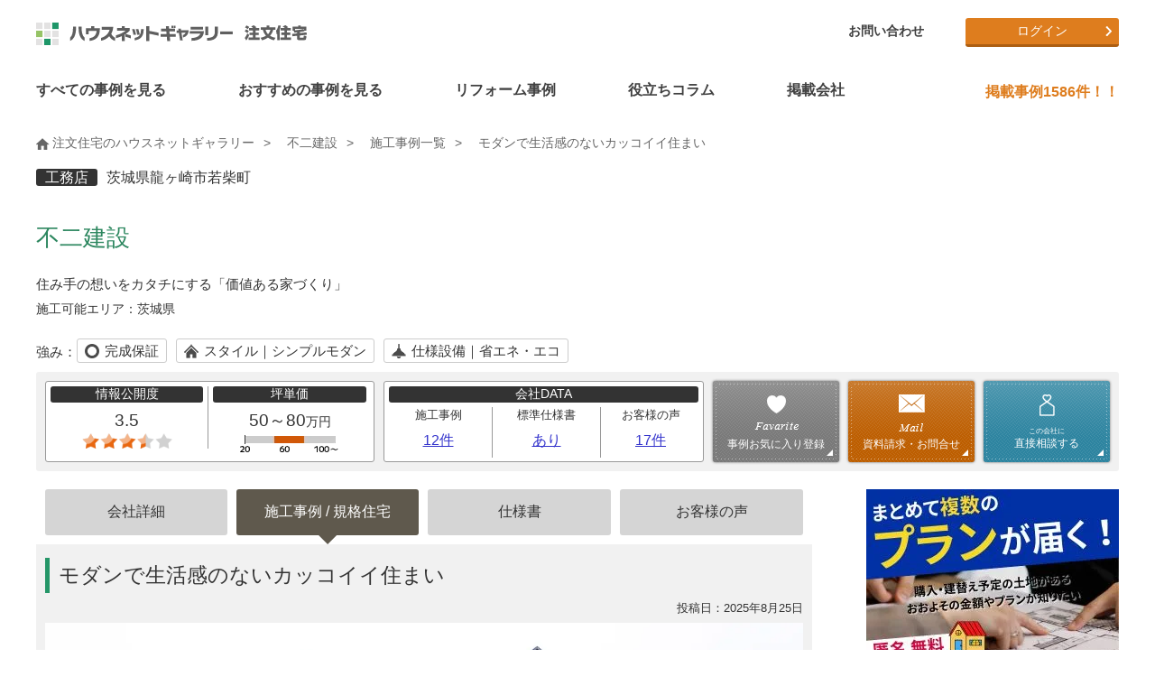

--- FILE ---
content_type: text/html; charset=UTF-8
request_url: https://www.hng.ne.jp/case_detail284-8.html
body_size: 13532
content:
<!DOCTYPE HTML>
<html lang="ja">
<head>
<!-- Google Tag Manager -->
<script>(function(w,d,s,l,i){w[l]=w[l]||[];w[l].push({'gtm.start':
new Date().getTime(),event:'gtm.js'});var f=d.getElementsByTagName(s)[0],
j=d.createElement(s),dl=l!='dataLayer'?'&l='+l:'';j.async=true;j.src=
'https://www.googletagmanager.com/gtm.js?id='+i+dl;f.parentNode.insertBefore(j,f);
})(window,document,'script','dataLayer','GTM-N9ZBMMZ');</script>
<!-- End Google Tag Manager -->

<!-- Global site tag (gtag.js) - Google Analytics -->
<script async src=https://www.googletagmanager.com/gtag/js?id=UA-7257221-4></script>
<script>
  window.dataLayer = window.dataLayer || [];
  function gtag(){dataLayer.push(arguments);}
  gtag('js', new Date());

  gtag('config', 'UA-7257221-4');
</script>
    
<!-- Global site tag (gtag.js) - Google Ads: 335000302 -->
<script async src=https://www.googletagmanager.com/gtag/js?id=AW-335000302></script>
<script>
  window.dataLayer = window.dataLayer || [];
  function gtag(){dataLayer.push(arguments);}
  gtag('js', new Date());

  gtag('config', 'AW-335000302');
</script><meta charset="utf-8">
<meta http-equiv="X-UA-Compatible" content="IE=edge">
<meta name="viewport" content="width=device-width, initial-scale=1.0">
<meta name="keywords" content="モダンで生活感のないカッコイイ住まい" lang="ja" xml:lang="ja">
<meta name="description" content="不二建設の注文住宅・事例紹介「モダンで生活感のないカッコイイ住まい」です。写真や間取り、価格など、詳しい事例をご覧いただけます。注文住宅のことなら注文住宅の総合情報サイト・ハウスネットギャラリー" lang="ja" xml:lang="ja">
<meta name="robots" content="index" />
<!--OGP開始-->
<meta property="og:locale" content="ja_JP" />
<meta property="og:title" content="不二建設 - 施工事例｜注文住宅のハウスネットギャラリー" />
<meta property="og:type" content="article" />
<meta property="og:description" content="不二建設の注文住宅・事例紹介「モダンで生活感のないカッコイイ住まい」です。写真や間取り、価格など、詳しい事例をご覧いただけます。注文住宅のことなら注文住宅の総合情報サイト・ハウスネットギャラリー" lang="ja" xml:lang="ja">
<meta property="og:url" content="https://www.hng.ne.jp/case_detail284-8.html" />
<meta property="og:image" content="https://www.hng.ne.jp/corpimg/284/corp284.jpg" />
<meta property="og:site_name" content="ハウスネットギャラリー注文住宅" />
<!--OGP完了-->
<link rel="stylesheet" href="css_new/basic.css">
<link rel="stylesheet" href="css_new/structure.css">
<link rel="stylesheet" href="css_new/common.css">
<link rel="stylesheet" href="css_new/slick.css" />
<link rel="stylesheet" href="css_new/slick-theme.css" />

<link rel="stylesheet" href="css_new/component.css">
<link rel="stylesheet" href="css_new/slider-pro.css">
<link rel="stylesheet" href="js_new/colorbox/colorbox.css">
<link rel="stylesheet" href="css_new/swiper-bundle.min.css">
<link rel="shortcut icon" href="/favicon.ico">
<link rel="icon" href="/favicon.ico">
<link rel="contents" href="/" title="ホーム">
<link rel="index" href="/sitemap.html" title="サイトマップ">
<link rel="canonical" href="https://www.hng.ne.jp/case_detail284-8.html">
<title>「モダンで生活感のないカッコイイ住まい」-不二建設の施工事例｜注文住宅のハウスネットギャラリー</title>
</head>
<body id="case_detail">	
	

<div id="fb-root"></div>
<script>(function(d, s, id) {
  var js, fjs = d.getElementsByTagName(s)[0];
  if (d.getElementById(id)) return;
  js = d.createElement(s); js.id = id;
  js.src = "//connect.facebook.net/ja_JP/sdk.js#xfbml=1&version=v2.3";
  fjs.parentNode.insertBefore(js, fjs);
}(document, 'script', 'facebook-jssdk'));</script>
<a id="top"></a>
<div id="wrapper">
<header data-headroom class="clearfix">
  <div id="header-area" class="clearfix">
    <p id="logo">
      <a href="/"><img src="/commonimg/logo.svg" alt="ハウスネットギャラリー 注文住宅" width="320" height="43" title="注文住宅を建てるならハウスネットギャラリー" /></a>
    </p>
    <div id="dl-menu" class="dl-menuwrapper">
      <button class="dl-trigger">Open Menu</button>
      <ul class="dl-menu">
        <li><a href="/case_list00000000000000000000000000000000000000000000000000000000.html">すべての事例を見る</a></li>
        <li class="theme-menu"><a href="####">おすすめの事例を見る</a></li>
        <li class="reform-menu"><a href="####">リフォーム事例</a></li>
        <li><a href="/knowledge/">役立ちコラム</a></li>
        <li class="corp-menu"><a href="####">掲載会社</a></li>
        <li><a href="/nakoudo/">会社選びサポート『ハウス仲人』</a></li>
      <li><a href="####">マイページ</a>
        <ul class="dl-submenu">
      	<li><a href="/register/registration.php">新規会員登録</a></li>
      	<li><a href="/mypage/login.php">マイページログイン</a></li>
        </ul>
      </li>
        </li>
        <li>
          <a href="####">ハウスネットギャラリーについて</a>
          <ul class="dl-submenu">
            <li><a href="/office/">ハウスネットギャラリーとは</a></li>
            <li><a href="/office/faq.html">Q&amp;A</a></li>
            <li><a href="/sitemap.html">サイトマップ</a></li>
            <li><a href="/office/about5.html">運営会社について</a></li>
            <li><a href="/office/tos.html">サービス利用規約</a></li>
            <li><a href="/office/privacy.html">プライバシーポリシー</a></li>
            <li><a href="/office/post.html">掲載をご希望の企業様</a></li>
          </ul>
        </li>
        <li><a href="/contact/">お問い合わせ</a></li>
        <li>
          <a href="https://liff.line.me/1657264280-pM85qOmn/landing?follow=%40689ikrqh&amp;lp=GtdeFu&amp;liff_id=1657264280-pM85qOmn"><img src="/img/common/icon-line.png" alt="LINE" /> LINEで簡単お家の見積もり診断スタート！</a>
        </li>
      </ul>
    </div>
    <!-- /dl-menuwrapper -->
    <div class="header-right">
      <ul id="header-menu">
        <li><a href="/contact/">お問い合わせ</a></li>
      </ul>
      <ul id="btn-area">
  <li class="btn-orange"><a href="/mypage/login.php">ログイン</a></li>
      </ul>
    </div>
  </div><!-- /header-area -->
</header>
<div id="submenu-slider">
  <div class="navi-theme">
    <div class="hide slick-slider">
<div class="item">
<a href="/theme_list21.html"><span class="timg"><img src="/img/theme/theme_21.jpg" alt="狭小住宅" width="100" height="100" /></span><span class="tnm">狭小住宅</span></a>
<a href="/theme_list41.html"><span class="timg"><img src="/img/theme/theme_41.jpg" alt="2世帯住宅" width="100" height="100" /></span><span class="tnm">2世帯住宅</span></a>
<a href="/theme_list12.html"><span class="timg"><img src="/img/theme/theme_12.jpg" alt="ガレージハウス" width="100" height="100" /></span><span class="tnm">ガレージハウス</span></a>
</div>
<div class="item">
<a href="/theme_list31.html"><span class="timg"><img src="/img/theme/theme_31.jpg" alt="子育て住宅" width="100" height="100" /></span><span class="tnm">子育て住宅</span></a>
<a href="/theme_list600.html"><span class="timg"><img src="/img/theme/theme_600.jpg" alt="注文住宅の間取り" width="100" height="100" /></span><span class="tnm">注文住宅の間取り</span></a>
<a href="/theme_list91.html"><span class="timg"><img src="/img/theme/theme_91.jpg" alt="こだわりキッチンの家" width="100" height="100" /></span><span class="tnm">こだわりキッチンの家</span></a>
</div>
<div class="item">
<a href="/theme_list101.html"><span class="timg"><img src="/img/theme/theme_101.jpg" alt="併用住宅" width="100" height="100" /></span><span class="tnm">併用住宅</span></a>
<a href="/theme_list500.html"><span class="timg"><img src="/img/theme/theme_500.jpg" alt="高級な家・豪邸・邸宅" width="100" height="100" /></span><span class="tnm">高級な家・豪邸・邸宅</span></a>
<a href="/theme_list300.html"><span class="timg"><img src="/img/theme/theme_300.jpg" alt="リゾート空間を満喫" width="100" height="100" /></span><span class="tnm">リゾート空間を満喫</span></a>
</div>
<div class="item">
<a href="/theme_list400.html"><span class="timg"><img src="/img/theme/theme_400.jpg" alt="別荘・田舎に暮らそう" width="100" height="100" /></span><span class="tnm">別荘・田舎に暮らそう</span></a>
<a href="/theme_list51.html"><span class="timg"><img src="/img/theme/theme_51.jpg" alt="ローコスト住宅" width="100" height="100" /></span><span class="tnm">ローコスト住宅</span></a>
<a href="/theme_list71.html"><span class="timg"><img src="/img/theme/theme_71.jpg" alt="建築家とつくる家" width="100" height="100" /></span><span class="tnm">建築家とつくる家</span></a>
</div>
<div class="item">
<a href="/theme_list53.html"><span class="timg"><img src="/img/theme/theme_53.jpg" alt="3000万円台の家" width="100" height="100" /></span><span class="tnm">3000万円台の家</span></a>
<a href="/theme_list54.html"><span class="timg"><img src="/img/theme/theme_54.jpg" alt="4000万円台の家" width="100" height="100" /></span><span class="tnm">4000万円台の家</span></a>
<a href="/theme_list55.html"><span class="timg"><img src="/img/theme/theme_55.jpg" alt="5000万円以上1億円未..." width="100" height="100" /></span><span class="tnm">5000万円以上1億円未...</span></a>
</div>
<div class="item">
<a href="/theme_list56.html"><span class="timg"><img src="/img/theme/theme_56.jpg" alt="１億円以上の家" width="100" height="100" /></span><span class="tnm">１億円以上の家</span></a>
<a href="/theme_list61.html"><span class="timg"><img src="/img/theme/theme_61.jpg" alt="中庭・坪庭ある家・コート..." width="100" height="100" /></span><span class="tnm">中庭・坪庭ある家・コート...</span></a>
<a href="/theme_list11.html"><span class="timg"><img src="/img/theme/theme_11.jpg" alt="趣味を満喫できる家" width="100" height="100" /></span><span class="tnm">趣味を満喫できる家</span></a>
</div>
<div class="item">
<a href="/theme_list81.html"><span class="timg"><img src="/img/theme/theme_81.jpg" alt="こだわりお風呂の家" width="100" height="100" /></span><span class="tnm">こだわりお風呂の家</span></a>
<a href="/theme_list410.html"><span class="timg"><img src="/img/theme/theme_410.jpg" alt="土間のある家" width="100" height="100" /></span><span class="tnm">土間のある家</span></a>
<a href="/theme_list15.html"><span class="timg"><img src="/img/theme/theme_15.jpg" alt="ペットと暮らす家" width="100" height="100" /></span><span class="tnm">ペットと暮らす家</span></a>
</div>
<div class="item">
<a href="/theme_list86.html"><span class="timg"><img src="/img/theme/theme_86.jpg" alt="快適なベッドルーム" width="100" height="100" /></span><span class="tnm">快適なベッドルーム</span></a>
<a href="/theme_list415.html"><span class="timg"><img src="/img/theme/theme_415.jpg" alt="小上がりのある家" width="100" height="100" /></span><span class="tnm">小上がりのある家</span></a>
<a href="/theme_list416.html"><span class="timg"><img src="/img/theme/theme_416.jpg" alt="スキップフロアのある家" width="100" height="100" /></span><span class="tnm">スキップフロアのある家</span></a>
</div>
<div class="item">
<a href="/theme_list405.html"><span class="timg"><img src="/img/theme/theme_405.jpg" alt="バリアフリー" width="100" height="100" /></span><span class="tnm">バリアフリー</span></a>
<a href="/theme_list111.html"><span class="timg"><img src="/img/theme/theme_111.jpg" alt="3階建ての家" width="100" height="100" /></span><span class="tnm">3階建ての家</span></a>
<a href="/theme_list121.html"><span class="timg"><img src="/img/theme/theme_121.jpg" alt="モデルハウス" width="100" height="100" /></span><span class="tnm">モデルハウス</span></a>
</div>
<div class="item">
<a href="/theme_list131.html"><span class="timg"><img src="/img/theme/theme_131.jpg" alt="2人暮らし" width="100" height="100" /></span><span class="tnm">2人暮らし</span></a>
<a href="/theme_list141.html"><span class="timg"><img src="/img/theme/theme_141.jpg" alt="平屋" width="100" height="100" /></span><span class="tnm">平屋</span></a>
<a href="/theme_list151.html"><span class="timg"><img src="/img/theme/theme_151.jpg" alt="RC造" width="100" height="100" /></span><span class="tnm">RC造</span></a>
</div>
<div class="item">
<a href="/theme_list1.html"><span class="timg"><img src="/img/theme/theme_1.jpg" alt="和テイストの家" width="100" height="100" /></span><span class="tnm">和テイストの家</span></a>
<a href="/theme_list160.html"><span class="timg"><img src="/img/theme/theme_160.jpg" alt="吹き抜けのある家" width="100" height="100" /></span><span class="tnm">吹き抜けのある家</span></a>
<a href="/theme_list420.html"><span class="timg"><img src="/img/theme/theme_420.jpg" alt="大開口の家" width="100" height="100" /></span><span class="tnm">大開口の家</span></a>
</div>
<div class="item">
<a href="/theme_list161.html"><span class="timg"><img src="/img/theme/theme_161.jpg" alt="輸入住宅" width="100" height="100" /></span><span class="tnm">輸入住宅</span></a>
<a href="/theme_list170.html"><span class="timg"><img src="/img/theme/theme_170.jpg" alt="収納たっぷりの家" width="100" height="100" /></span><span class="tnm">収納たっぷりの家</span></a>
<a href="/theme_list430.html"><span class="timg"><img src="/img/theme/theme_430.jpg" alt="北欧スタイルの家" width="100" height="100" /></span><span class="tnm">北欧スタイルの家</span></a>
</div>
<div class="item">
<a href="/theme_list435.html"><span class="timg"><img src="/img/theme/theme_435.jpg" alt="おしゃれなインテリアの家" width="100" height="100" /></span><span class="tnm">おしゃれなインテリアの家</span></a>
<a href="/theme_list180.html"><span class="timg"><img src="/img/theme/theme_180.jpg" alt="おしゃれな木の家" width="100" height="100" /></span><span class="tnm">おしゃれな木の家</span></a>
<a href="/theme_list200.html"><span class="timg"><img src="/img/theme/theme_200.jpg" alt="エコな家" width="100" height="100" /></span><span class="tnm">エコな家</span></a>
</div>
<div class="item">
<a href="/theme_list700.html"><span class="timg"><img src="/img/theme/theme_700.jpg" alt="東京都" width="100" height="100" /></span><span class="tnm">東京都</span></a>
<a href="/theme_list730.html"><span class="timg"><img src="/img/theme/theme_730.jpg" alt="神奈川県" width="100" height="100" /></span><span class="tnm">神奈川県</span></a>
<a href="/theme_list760.html"><span class="timg"><img src="/img/theme/theme_760.jpg" alt="埼玉県" width="100" height="100" /></span><span class="tnm">埼玉県</span></a>
</div>
<div class="item">
<a href="/photo_list1"><span class="timg"><img src="/img/index/photo/photo1.jpg" alt="外観" width="100" height="100" /></span><span class="tnm">外観</span></a>
<a href="/photo_list2"><span class="timg"><img src="/img/index/photo/photo2.jpg" alt="玄関" width="100" height="100" /></span><span class="tnm">玄関</span></a>
<a href="/photo_list3"><span class="timg"><img src="/img/index/photo/photo3.jpg" alt="LDK" width="100" height="100" /></span><span class="tnm">LDK</span></a>
</div>
<div class="item">
<a href="/photo_list4"><span class="timg"><img src="/img/index/photo/photo4.jpg" alt="リビング" width="100" height="100" /></span><span class="tnm">リビング</span></a>
<a href="/photo_list5"><span class="timg"><img src="/img/index/photo/photo5.jpg" alt="ダイニング" width="100" height="100" /></span><span class="tnm">ダイニング</span></a>
<a href="/photo_list6"><span class="timg"><img src="/img/index/photo/photo6.jpg" alt="キッチン" width="100" height="100" /></span><span class="tnm">キッチン</span></a>
</div>
<div class="item">
<a href="/photo_list7"><span class="timg"><img src="/img/index/photo/photo7.jpg" alt="寝室" width="100" height="100" /></span><span class="tnm">寝室</span></a>
<a href="/photo_list8"><span class="timg"><img src="/img/index/photo/photo8.jpg" alt="子供部屋" width="100" height="100" /></span><span class="tnm">子供部屋</span></a>
<a href="/photo_list9"><span class="timg"><img src="/img/index/photo/photo9.jpg" alt="和室" width="100" height="100" /></span><span class="tnm">和室</span></a>
</div>
<div class="item">
<a href="/photo_list10"><span class="timg"><img src="/img/index/photo/photo10.jpg" alt="バスルーム" width="100" height="100" /></span><span class="tnm">バスルーム</span></a>
<a href="/photo_list11"><span class="timg"><img src="/img/index/photo/photo11.jpg" alt="サニタリール/ 洗面所" width="100" height="100" /></span><span class="tnm">サニタリール/ 洗面所</span></a>
<a href="/photo_list12"><span class="timg"><img src="/img/index/photo/photo12.jpg" alt="トイレ" width="100" height="100" /></span><span class="tnm">トイレ</span></a>
</div>
<div class="item">
<a href="/photo_list13"><span class="timg"><img src="/img/index/photo/photo13.jpg" alt="収納" width="100" height="100" /></span><span class="tnm">収納</span></a>
<a href="/photo_list14"><span class="timg"><img src="/img/index/photo/photo14.jpg" alt="ウォークインクローゼット" width="100" height="100" /></span><span class="tnm">ウォークインクローゼット</span></a>
<a href="/photo_list15"><span class="timg"><img src="/img/index/photo/photo15.jpg" alt="ロフト" width="100" height="100" /></span><span class="tnm">ロフト</span></a>
</div>
<div class="item">
<a href="/photo_list16"><span class="timg"><img src="/img/index/photo/photo16.jpg" alt="中庭" width="100" height="100" /></span><span class="tnm">中庭</span></a>
<a href="/photo_list17"><span class="timg"><img src="/img/index/photo/photo17.jpg" alt="テラス" width="100" height="100" /></span><span class="tnm">テラス</span></a>
<a href="/photo_list18"><span class="timg"><img src="/img/index/photo/photo18.jpg" alt="バルコニー" width="100" height="100" /></span><span class="tnm">バルコニー</span></a>
</div>
<div class="item">
<a href="/photo_list19"><span class="timg"><img src="/img/index/photo/photo19.jpg" alt="吹き抜け" width="100" height="100" /></span><span class="tnm">吹き抜け</span></a>
<a href="/photo_list20"><span class="timg"><img src="/img/index/photo/photo20.jpg" alt="天窓" width="100" height="100" /></span><span class="tnm">天窓</span></a>
<a href="/photo_list21"><span class="timg"><img src="/img/index/photo/photo21.jpg" alt="庭" width="100" height="100" /></span><span class="tnm">庭</span></a>
</div>
<div class="item">
<a href="/photo_list22"><span class="timg"><img src="/img/index/photo/photo22.jpg" alt="階段" width="100" height="100" /></span><span class="tnm">階段</span></a>
<a href="/photo_list23"><span class="timg"><img src="/img/index/photo/photo23.jpg" alt="ガレージ" width="100" height="100" /></span><span class="tnm">ガレージ</span></a>
<a href="/photo_list24"><span class="timg"><img src="/img/index/photo/photo24.jpg" alt="屋上" width="100" height="100" /></span><span class="tnm">屋上</span></a>
</div>
<div class="item">
<a href="/photo_list25"><span class="timg"><img src="/img/index/photo/photo25.jpg" alt="和風" width="100" height="100" /></span><span class="tnm">和風</span></a>
<a href="/photo_list26"><span class="timg"><img src="/img/index/photo/photo26.jpg" alt="ナチュラル" width="100" height="100" /></span><span class="tnm">ナチュラル</span></a>
<a href="/photo_list27"><span class="timg"><img src="/img/index/photo/photo27.jpg" alt="シンプル" width="100" height="100" /></span><span class="tnm">シンプル</span></a>
</div>
<div class="item">
<a href="/photo_list28"><span class="timg"><img src="/img/index/photo/photo28.jpg" alt="ゴージャス" width="100" height="100" /></span><span class="tnm">ゴージャス</span></a>
<a href="/photo_list29"><span class="timg"><img src="/img/index/photo/photo29.jpg" alt="スタイリッシュモダン" width="100" height="100" /></span><span class="tnm">スタイリッシュモダン</span></a>
<a href="/photo_list30"><span class="timg"><img src="/img/index/photo/photo30.jpg" alt="アジアン" width="100" height="100" /></span><span class="tnm">アジアン</span></a>
</div>
<div class="item">
<a href="/photo_list31"><span class="timg"><img src="/img/index/photo/photo31.jpg" alt="数寄屋風" width="100" height="100" /></span><span class="tnm">数寄屋風</span></a>
<a href="/photo_list34"><span class="timg"><img src="/img/index/photo/photo34.jpg" alt="廊下" width="100" height="100" /></span><span class="tnm">廊下</span></a>
<a href="/photo_list33"><span class="timg"><img src="/img/index/photo/photo33.jpg" alt="書斎" width="100" height="100" /></span><span class="tnm">書斎</span></a>
</div>
<div class="item">
<a href="/photo_list35"><span class="timg"><img src="/img/index/photo/photo35.jpg" alt="スタディコーナー" width="100" height="100" /></span><span class="tnm">スタディコーナー</span></a>
<a href="/photo_list36"><span class="timg"><img src="/img/index/photo/photo36.jpg" alt="壁紙" width="100" height="100" /></span><span class="tnm">壁紙</span></a>
<a href="/photo_list37"><span class="timg"><img src="/img/index/photo/photo37.jpg" alt="インテリア・照明" width="100" height="100" /></span><span class="tnm">インテリア・照明</span></a>
</div>
<div class="item">
<a href="/photo_list40"><span class="timg"><img src="/img/index/photo/photo40.jpg" alt="複合用途建築" width="100" height="100" /></span><span class="tnm">複合用途建築</span></a>
</div>
    </div><!-- slick-slider -->
    <div class="submenu-close"><img src="/commonimg/btnClose.gif" alt="閉じる" />Close</div>
  </div>
  <div class="navi-reform">
    <div class="hide slick-slider">
        <div class="item">
        <a href="https://www.hng.ne.jp/renovation/theme_list160.html" target="_blank"><span class="timg"><img src="https://www.hng.ne.jp/renovation/img/index_new/img_skeleton.jpg" alt="スケルトン" width="100" height="100" /></span><span class="tnm">スケルトン</span></a>
        <a href="https://www.hng.ne.jp/renovation/theme_list120.html" target="_blank"><span class="timg"><img src="https://www.hng.ne.jp/renovation/img/index_new/img_madori.jpg" alt="間取り変更" width="100" height="100" /></span><span class="tnm">間取り変更</span></a>
        <a href="https://www.hng.ne.jp/renovation/theme_list170.html" target="_blank"><span class="timg"><img src="https://www.hng.ne.jp/renovation/img/index_new/img_koukimitsu.jpg" alt="高気密・高断熱" width="100" height="100" /></span><span class="tnm">高気密・高断熱</span></a>
        </div>
        <div class="item">
        <a href="https://www.hng.ne.jp/renovation/theme_list110.html" target="_blank"><span class="timg"><img src="https://www.hng.ne.jp/renovation/img/index_new/img_gentiku.jpg" alt="減築" width="100" height="100" /></span><span class="tnm">減築</span></a>
        <a href="https://www.hng.ne.jp/renovation/theme_list100.html" target="_blank"><span class="timg"><img src="https://www.hng.ne.jp/renovation/img/index_new/img_zoutiku.jpg" alt="増築" width="100" height="100" /></span><span class="tnm">増築</span></a>
        <a href="https://www.hng.ne.jp/renovation/theme_list10.html" target="_blank"><span class="timg"><img src="https://www.hng.ne.jp/renovation/img/index_new/img_tyuko.jpg" alt="中古住宅" width="100" height="100" /></span><span class="tnm">中古住宅</span></a>
        </div>
        <div class="item">
        <a href="https://www.hng.ne.jp/renovation/theme_list20.html" target="_blank"><span class="timg"><img src="https://www.hng.ne.jp/renovation/img/index_new/img_kominka.jpg" alt="古民家再生" width="100" height="100" /></span><span class="tnm">古民家再生</span></a>
        <a href="https://www.hng.ne.jp/renovation/theme_list30.html" target="_blank"><span class="timg"><img src="https://www.hng.ne.jp/renovation/img/index_new/img_garage.jpg" alt="ガレージハウス" width="100" height="100" /></span><span class="tnm">ガレージハウス</span></a>
        <a href="https://www.hng.ne.jp/renovation/theme_list40.html" target="_blank"><span class="timg"><img src="https://www.hng.ne.jp/renovation/img/index_new/img_pet.jpg" alt="ペットと暮らす家" width="100" height="100" /></span><span class="tnm">ペットと暮らす家</span></a>
        </div>
        <div class="item">
        <a href="https://www.hng.ne.jp/renovation/theme_list50.html" target="_blank"><span class="timg"><img src="https://www.hng.ne.jp/renovation/img/index_new/img_nisetai.jpg" alt="二世帯住宅" width="100" height="100" /></span><span class="tnm">二世帯住宅</span></a>
        <a href="https://www.hng.ne.jp/renovation/theme_list180.html" target="_blank"><span class="timg"><img src="https://www.hng.ne.jp/renovation/img/index_new/img_kitchen.jpg" alt="キッチン" width="100" height="100" /></span><span class="tnm">キッチン</span></a>
        <a href="https://www.hng.ne.jp/renovation/theme_list131.html" target="_blank"><span class="timg"><img src="https://www.hng.ne.jp/renovation/img/index_new/img_chikunen131.jpg" alt="戸建て建築　築１９年以下" width="100" height="100" /></span><span class="tnm">戸建て建築　築１９年以下</span></a>
        </div>
        <div class="item">
        <a href="https://www.hng.ne.jp/renovation/theme_list132.html" target="_blank"><span class="timg"><img src="https://www.hng.ne.jp/renovation/img/index_new/img_chikunen132.jpg" alt="戸建て建築　築20年代" width="100" height="100" /></span><span class="tnm">戸建て建築　築20年代</span></a>
        <a href="https://www.hng.ne.jp/renovation/theme_list133.html" target="_blank"><span class="timg"><img src="https://www.hng.ne.jp/renovation/img/index_new/img_chikunen133.jpg" alt="戸建て建築　築30年代" width="100" height="100" /></span><span class="tnm">戸建て建築　築30年代</span></a>
        <a href="https://www.hng.ne.jp/renovation/theme_list134.html" target="_blank"><span class="timg"><img src="https://www.hng.ne.jp/renovation/img/index_new/img_chikunen134.jpg" alt="戸建て建築　築40年代" width="100" height="100" /></span><span class="tnm">戸建て建築　築40年代</span></a>
        </div>
        <div class="item">
        <a href="https://www.hng.ne.jp/renovation/theme_list135.html" target="_blank"><span class="timg"><img src="https://www.hng.ne.jp/renovation/img/index_new/img_chikunen135.jpg" alt="戸建て建築　築50年代" width="100" height="100" /></span><span class="tnm">戸建て建築　築50年代</span></a>
        <a href="https://www.hng.ne.jp/renovation/theme_list136.html" target="_blank"><span class="timg"><img src="https://www.hng.ne.jp/renovation/img/index_new/img_chikunen136.jpg" alt="戸建て建築　築60年代" width="100" height="100" /></span><span class="tnm">戸建て建築　築60年代</span></a>
        <a href="https://www.hng.ne.jp/renovation/theme_list137.html" target="_blank"><span class="timg"><img src="https://www.hng.ne.jp/renovation/img/index_new/img_chikunen137.jpg" alt="戸建て建築　築70年代" width="100" height="100" /></span><span class="tnm">戸建て建築　築70年代</span></a>
        </div>
        <div class="item">
        <a href="https://www.hng.ne.jp/renovation/theme_list141.html" target="_blank"><span class="timg"><img src="https://www.hng.ne.jp/renovation/img/index_new/img_chikunen141.jpg" alt="マンション　築19年以下" width="100" height="100" /></span><span class="tnm">マンション　築19年以下</span></a>
        <a href="https://www.hng.ne.jp/renovation/theme_list142.html" target="_blank"><span class="timg"><img src="https://www.hng.ne.jp/renovation/img/index_new/img_chikunen142.jpg" alt="マンション　築20年代" width="100" height="100" /></span><span class="tnm">マンション　築20年代</span></a>
        <a href="https://www.hng.ne.jp/renovation/theme_list143.html" target="_blank"><span class="timg"><img src="https://www.hng.ne.jp/renovation/img/index_new/img_chikunen143.jpg" alt="マンション　築30年代" width="100" height="100" /></span><span class="tnm">マンション　築30年代</span></a>
        </div>
        <div class="item">
        <a href="https://www.hng.ne.jp/renovation/theme_list144.html" target="_blank"><span class="timg"><img src="https://www.hng.ne.jp/renovation/img/index_new/img_chikunen144.jpg" alt="マンション　築40年代" width="100" height="100" /></span><span class="tnm">マンション　築40年代</span></a>
        </div>
    </div><!-- slick-slider -->
    <div class="submenu-close"><img src="/commonimg/btnClose.gif" alt="閉じる" />Close</div>
  </div>
  <div class="navi-corp">
    <div class="hide">
      <ul>
        <li><a href="/hm_list_tsubo/"><img src="/img/common/top_category_hm.jpg" alt="ハウスメーカー" />ハウスメーカー</a></li>
        <li><a href="/koumuten.html"><img src="/img/common/top_category_ko.jpg" alt="工務店" />工務店</a></li>
        <li><a href="/kentikuka.html"><img src="/img/common/top_category_ke.jpg" alt="建築家" />建築家</a></li>
        <li><a href="/corp.html"><img src="/img/common/top_category_area.jpg" alt="エリアから探す" />エリアから探す</a></li>
        <li><a href="/corp.html"><img src="/img/common/top_category_condition.jpg" alt="条件から探す" />条件から探す</a></li>
      </ul>
    </div>
    <div class="submenu-close"><img src="/commonimg/btnClose.gif" alt="閉じる" />Close</div>
  </div>
</div>
<nav id="gnavi-pc">
  <ul id="gnavi-w" class="clearfix">
    <li><a href="/case_list00000000000000000000000000000000000000000000000000000000.html"><span>すべての事例を見る</span></a></li>
    <li class="navi-theme">
      <a href="#"><span>おすすめの事例を見る</span></a>
      <div class="navi-theme hide slick-slider">
<div class="item">
<a href="/theme_list21.html"><span class="timg"><img src="/img/theme/theme_21.jpg" alt="狭小住宅" width="100" height="100" /></span><span class="tnm">狭小住宅</span></a>
<a href="/theme_list41.html"><span class="timg"><img src="/img/theme/theme_41.jpg" alt="2世帯住宅" width="100" height="100" /></span><span class="tnm">2世帯住宅</span></a>
</div>
<div class="item">
<a href="/theme_list12.html"><span class="timg"><img src="/img/theme/theme_12.jpg" alt="ガレージハウス" width="100" height="100" /></span><span class="tnm">ガレージハウス</span></a>
<a href="/theme_list31.html"><span class="timg"><img src="/img/theme/theme_31.jpg" alt="子育て住宅" width="100" height="100" /></span><span class="tnm">子育て住宅</span></a>
</div>
<div class="item">
<a href="/theme_list600.html"><span class="timg"><img src="/img/theme/theme_600.jpg" alt="注文住宅の間取り" width="100" height="100" /></span><span class="tnm">注文住宅の間取り</span></a>
<a href="/theme_list91.html"><span class="timg"><img src="/img/theme/theme_91.jpg" alt="こだわりキッチンの家" width="100" height="100" /></span><span class="tnm">こだわりキッチンの家</span></a>
</div>
<div class="item">
<a href="/theme_list101.html"><span class="timg"><img src="/img/theme/theme_101.jpg" alt="併用住宅" width="100" height="100" /></span><span class="tnm">併用住宅</span></a>
<a href="/theme_list500.html"><span class="timg"><img src="/img/theme/theme_500.jpg" alt="高級な家・豪邸・邸宅" width="100" height="100" /></span><span class="tnm">高級な家・豪邸・邸宅</span></a>
</div>
<div class="item">
<a href="/theme_list300.html"><span class="timg"><img src="/img/theme/theme_300.jpg" alt="リゾート空間を満喫" width="100" height="100" /></span><span class="tnm">リゾート空間を満喫</span></a>
<a href="/theme_list400.html"><span class="timg"><img src="/img/theme/theme_400.jpg" alt="別荘・田舎に暮らそう" width="100" height="100" /></span><span class="tnm">別荘・田舎に暮らそう</span></a>
</div>
<div class="item">
<a href="/theme_list51.html"><span class="timg"><img src="/img/theme/theme_51.jpg" alt="ローコスト住宅" width="100" height="100" /></span><span class="tnm">ローコスト住宅</span></a>
<a href="/theme_list71.html"><span class="timg"><img src="/img/theme/theme_71.jpg" alt="建築家とつくる家" width="100" height="100" /></span><span class="tnm">建築家とつくる家</span></a>
</div>
<div class="item">
<a href="/theme_list53.html"><span class="timg"><img src="/img/theme/theme_53.jpg" alt="3000万円台の家" width="100" height="100" /></span><span class="tnm">3000万円台の家</span></a>
<a href="/theme_list54.html"><span class="timg"><img src="/img/theme/theme_54.jpg" alt="4000万円台の家" width="100" height="100" /></span><span class="tnm">4000万円台の家</span></a>
</div>
<div class="item">
<a href="/theme_list55.html"><span class="timg"><img src="/img/theme/theme_55.jpg" alt="5000万円以上1億円未..." width="100" height="100" /></span><span class="tnm">5000万円以上1億円未...</span></a>
<a href="/theme_list56.html"><span class="timg"><img src="/img/theme/theme_56.jpg" alt="１億円以上の家" width="100" height="100" /></span><span class="tnm">１億円以上の家</span></a>
</div>
<div class="item">
<a href="/theme_list61.html"><span class="timg"><img src="/img/theme/theme_61.jpg" alt="中庭・坪庭ある家・コート..." width="100" height="100" /></span><span class="tnm">中庭・坪庭ある家・コート...</span></a>
<a href="/theme_list11.html"><span class="timg"><img src="/img/theme/theme_11.jpg" alt="趣味を満喫できる家" width="100" height="100" /></span><span class="tnm">趣味を満喫できる家</span></a>
</div>
<div class="item">
<a href="/theme_list81.html"><span class="timg"><img src="/img/theme/theme_81.jpg" alt="こだわりお風呂の家" width="100" height="100" /></span><span class="tnm">こだわりお風呂の家</span></a>
<a href="/theme_list410.html"><span class="timg"><img src="/img/theme/theme_410.jpg" alt="土間のある家" width="100" height="100" /></span><span class="tnm">土間のある家</span></a>
</div>
<div class="item">
<a href="/theme_list15.html"><span class="timg"><img src="/img/theme/theme_15.jpg" alt="ペットと暮らす家" width="100" height="100" /></span><span class="tnm">ペットと暮らす家</span></a>
<a href="/theme_list86.html"><span class="timg"><img src="/img/theme/theme_86.jpg" alt="快適なベッドルーム" width="100" height="100" /></span><span class="tnm">快適なベッドルーム</span></a>
</div>
<div class="item">
<a href="/theme_list415.html"><span class="timg"><img src="/img/theme/theme_415.jpg" alt="小上がりのある家" width="100" height="100" /></span><span class="tnm">小上がりのある家</span></a>
<a href="/theme_list416.html"><span class="timg"><img src="/img/theme/theme_416.jpg" alt="スキップフロアのある家" width="100" height="100" /></span><span class="tnm">スキップフロアのある家</span></a>
</div>
<div class="item">
<a href="/theme_list405.html"><span class="timg"><img src="/img/theme/theme_405.jpg" alt="バリアフリー" width="100" height="100" /></span><span class="tnm">バリアフリー</span></a>
<a href="/theme_list111.html"><span class="timg"><img src="/img/theme/theme_111.jpg" alt="3階建ての家" width="100" height="100" /></span><span class="tnm">3階建ての家</span></a>
</div>
<div class="item">
<a href="/theme_list121.html"><span class="timg"><img src="/img/theme/theme_121.jpg" alt="モデルハウス" width="100" height="100" /></span><span class="tnm">モデルハウス</span></a>
<a href="/theme_list131.html"><span class="timg"><img src="/img/theme/theme_131.jpg" alt="2人暮らし" width="100" height="100" /></span><span class="tnm">2人暮らし</span></a>
</div>
<div class="item">
<a href="/theme_list141.html"><span class="timg"><img src="/img/theme/theme_141.jpg" alt="平屋" width="100" height="100" /></span><span class="tnm">平屋</span></a>
<a href="/theme_list151.html"><span class="timg"><img src="/img/theme/theme_151.jpg" alt="RC造" width="100" height="100" /></span><span class="tnm">RC造</span></a>
</div>
<div class="item">
<a href="/theme_list1.html"><span class="timg"><img src="/img/theme/theme_1.jpg" alt="和テイストの家" width="100" height="100" /></span><span class="tnm">和テイストの家</span></a>
<a href="/theme_list160.html"><span class="timg"><img src="/img/theme/theme_160.jpg" alt="吹き抜けのある家" width="100" height="100" /></span><span class="tnm">吹き抜けのある家</span></a>
</div>
<div class="item">
<a href="/theme_list420.html"><span class="timg"><img src="/img/theme/theme_420.jpg" alt="大開口の家" width="100" height="100" /></span><span class="tnm">大開口の家</span></a>
<a href="/theme_list161.html"><span class="timg"><img src="/img/theme/theme_161.jpg" alt="輸入住宅" width="100" height="100" /></span><span class="tnm">輸入住宅</span></a>
</div>
<div class="item">
<a href="/theme_list170.html"><span class="timg"><img src="/img/theme/theme_170.jpg" alt="収納たっぷりの家" width="100" height="100" /></span><span class="tnm">収納たっぷりの家</span></a>
<a href="/theme_list430.html"><span class="timg"><img src="/img/theme/theme_430.jpg" alt="北欧スタイルの家" width="100" height="100" /></span><span class="tnm">北欧スタイルの家</span></a>
</div>
<div class="item">
<a href="/theme_list435.html"><span class="timg"><img src="/img/theme/theme_435.jpg" alt="おしゃれなインテリアの家" width="100" height="100" /></span><span class="tnm">おしゃれなインテリアの家</span></a>
<a href="/theme_list180.html"><span class="timg"><img src="/img/theme/theme_180.jpg" alt="おしゃれな木の家" width="100" height="100" /></span><span class="tnm">おしゃれな木の家</span></a>
</div>
<div class="item">
<a href="/theme_list200.html"><span class="timg"><img src="/img/theme/theme_200.jpg" alt="エコな家" width="100" height="100" /></span><span class="tnm">エコな家</span></a>
<a href="/theme_list700.html"><span class="timg"><img src="/img/theme/theme_700.jpg" alt="東京都" width="100" height="100" /></span><span class="tnm">東京都</span></a>
</div>
<div class="item">
<a href="/theme_list730.html"><span class="timg"><img src="/img/theme/theme_730.jpg" alt="神奈川県" width="100" height="100" /></span><span class="tnm">神奈川県</span></a>
<a href="/theme_list760.html"><span class="timg"><img src="/img/theme/theme_760.jpg" alt="埼玉県" width="100" height="100" /></span><span class="tnm">埼玉県</span></a>
</div>
<div class="item">
<a href="/photo_list1"><span class="timg"><img src="/img/index/photo/photo1.jpg" alt="外観" width="100" height="100" /></span><span class="tnm">外観</span></a>
<a href="/photo_list2"><span class="timg"><img src="/img/index/photo/photo2.jpg" alt="玄関" width="100" height="100" /></span><span class="tnm">玄関</span></a>
</div>
<div class="item">
<a href="/photo_list3"><span class="timg"><img src="/img/index/photo/photo3.jpg" alt="LDK" width="100" height="100" /></span><span class="tnm">LDK</span></a>
<a href="/photo_list4"><span class="timg"><img src="/img/index/photo/photo4.jpg" alt="リビング" width="100" height="100" /></span><span class="tnm">リビング</span></a>
</div>
<div class="item">
<a href="/photo_list5"><span class="timg"><img src="/img/index/photo/photo5.jpg" alt="ダイニング" width="100" height="100" /></span><span class="tnm">ダイニング</span></a>
<a href="/photo_list6"><span class="timg"><img src="/img/index/photo/photo6.jpg" alt="キッチン" width="100" height="100" /></span><span class="tnm">キッチン</span></a>
</div>
<div class="item">
<a href="/photo_list7"><span class="timg"><img src="/img/index/photo/photo7.jpg" alt="寝室" width="100" height="100" /></span><span class="tnm">寝室</span></a>
<a href="/photo_list8"><span class="timg"><img src="/img/index/photo/photo8.jpg" alt="子供部屋" width="100" height="100" /></span><span class="tnm">子供部屋</span></a>
</div>
<div class="item">
<a href="/photo_list9"><span class="timg"><img src="/img/index/photo/photo9.jpg" alt="和室" width="100" height="100" /></span><span class="tnm">和室</span></a>
<a href="/photo_list10"><span class="timg"><img src="/img/index/photo/photo10.jpg" alt="バスルーム" width="100" height="100" /></span><span class="tnm">バスルーム</span></a>
</div>
<div class="item">
<a href="/photo_list11"><span class="timg"><img src="/img/index/photo/photo11.jpg" alt="サニタリール/ 洗面所" width="100" height="100" /></span><span class="tnm">サニタリール/ 洗面所</span></a>
<a href="/photo_list12"><span class="timg"><img src="/img/index/photo/photo12.jpg" alt="トイレ" width="100" height="100" /></span><span class="tnm">トイレ</span></a>
</div>
<div class="item">
<a href="/photo_list13"><span class="timg"><img src="/img/index/photo/photo13.jpg" alt="収納" width="100" height="100" /></span><span class="tnm">収納</span></a>
<a href="/photo_list14"><span class="timg"><img src="/img/index/photo/photo14.jpg" alt="ウォークインクローゼット" width="100" height="100" /></span><span class="tnm">ウォークインクローゼット</span></a>
</div>
<div class="item">
<a href="/photo_list15"><span class="timg"><img src="/img/index/photo/photo15.jpg" alt="ロフト" width="100" height="100" /></span><span class="tnm">ロフト</span></a>
<a href="/photo_list16"><span class="timg"><img src="/img/index/photo/photo16.jpg" alt="中庭" width="100" height="100" /></span><span class="tnm">中庭</span></a>
</div>
<div class="item">
<a href="/photo_list17"><span class="timg"><img src="/img/index/photo/photo17.jpg" alt="テラス" width="100" height="100" /></span><span class="tnm">テラス</span></a>
<a href="/photo_list18"><span class="timg"><img src="/img/index/photo/photo18.jpg" alt="バルコニー" width="100" height="100" /></span><span class="tnm">バルコニー</span></a>
</div>
<div class="item">
<a href="/photo_list19"><span class="timg"><img src="/img/index/photo/photo19.jpg" alt="吹き抜け" width="100" height="100" /></span><span class="tnm">吹き抜け</span></a>
<a href="/photo_list20"><span class="timg"><img src="/img/index/photo/photo20.jpg" alt="天窓" width="100" height="100" /></span><span class="tnm">天窓</span></a>
</div>
<div class="item">
<a href="/photo_list21"><span class="timg"><img src="/img/index/photo/photo21.jpg" alt="庭" width="100" height="100" /></span><span class="tnm">庭</span></a>
<a href="/photo_list22"><span class="timg"><img src="/img/index/photo/photo22.jpg" alt="階段" width="100" height="100" /></span><span class="tnm">階段</span></a>
</div>
<div class="item">
<a href="/photo_list23"><span class="timg"><img src="/img/index/photo/photo23.jpg" alt="ガレージ" width="100" height="100" /></span><span class="tnm">ガレージ</span></a>
<a href="/photo_list24"><span class="timg"><img src="/img/index/photo/photo24.jpg" alt="屋上" width="100" height="100" /></span><span class="tnm">屋上</span></a>
</div>
<div class="item">
<a href="/photo_list25"><span class="timg"><img src="/img/index/photo/photo25.jpg" alt="和風" width="100" height="100" /></span><span class="tnm">和風</span></a>
<a href="/photo_list26"><span class="timg"><img src="/img/index/photo/photo26.jpg" alt="ナチュラル" width="100" height="100" /></span><span class="tnm">ナチュラル</span></a>
</div>
<div class="item">
<a href="/photo_list27"><span class="timg"><img src="/img/index/photo/photo27.jpg" alt="シンプル" width="100" height="100" /></span><span class="tnm">シンプル</span></a>
<a href="/photo_list28"><span class="timg"><img src="/img/index/photo/photo28.jpg" alt="ゴージャス" width="100" height="100" /></span><span class="tnm">ゴージャス</span></a>
</div>
<div class="item">
<a href="/photo_list29"><span class="timg"><img src="/img/index/photo/photo29.jpg" alt="スタイリッシュモダン" width="100" height="100" /></span><span class="tnm">スタイリッシュモダン</span></a>
<a href="/photo_list30"><span class="timg"><img src="/img/index/photo/photo30.jpg" alt="アジアン" width="100" height="100" /></span><span class="tnm">アジアン</span></a>
</div>
<div class="item">
<a href="/photo_list31"><span class="timg"><img src="/img/index/photo/photo31.jpg" alt="数寄屋風" width="100" height="100" /></span><span class="tnm">数寄屋風</span></a>
<a href="/photo_list34"><span class="timg"><img src="/img/index/photo/photo34.jpg" alt="廊下" width="100" height="100" /></span><span class="tnm">廊下</span></a>
</div>
<div class="item">
<a href="/photo_list33"><span class="timg"><img src="/img/index/photo/photo33.jpg" alt="書斎" width="100" height="100" /></span><span class="tnm">書斎</span></a>
<a href="/photo_list35"><span class="timg"><img src="/img/index/photo/photo35.jpg" alt="スタディコーナー" width="100" height="100" /></span><span class="tnm">スタディコーナー</span></a>
</div>
<div class="item">
<a href="/photo_list36"><span class="timg"><img src="/img/index/photo/photo36.jpg" alt="壁紙" width="100" height="100" /></span><span class="tnm">壁紙</span></a>
<a href="/photo_list37"><span class="timg"><img src="/img/index/photo/photo37.jpg" alt="インテリア・照明" width="100" height="100" /></span><span class="tnm">インテリア・照明</span></a>
</div>
<div class="item">
<a href="/photo_list40"><span class="timg"><img src="/img/index/photo/photo40.jpg" alt="複合用途建築" width="100" height="100" /></span><span class="tnm">複合用途建築</span></a>
</div>
      </div><!-- slick-slider -->
    </li>
    <li class="navi-reform">
      <a href="#"><span>リフォーム事例</span></a>
      <div class="navi-reform hide slick-slider">
        <div class="item">
        <a href="https://www.hng.ne.jp/renovation/theme_list160.html" target="_blank"><span class="timg"><img src="https://www.hng.ne.jp/renovation/img/index_new/img_skeleton.jpg" alt="スケルトン" width="100" height="100" /></span><span class="tnm">スケルトン</span></a>
        <a href="https://www.hng.ne.jp/renovation/theme_list120.html" target="_blank"><span class="timg"><img src="https://www.hng.ne.jp/renovation/img/index_new/img_madori.jpg" alt="間取り変更" width="100" height="100" /></span><span class="tnm">間取り変更</span></a>
        </div>
        <div class="item">
        <a href="https://www.hng.ne.jp/renovation/theme_list170.html" target="_blank"><span class="timg"><img src="https://www.hng.ne.jp/renovation/img/index_new/img_koukimitsu.jpg" alt="高気密・高断熱" width="100" height="100" /></span><span class="tnm">高気密・高断熱</span></a>
        <a href="https://www.hng.ne.jp/renovation/theme_list110.html" target="_blank"><span class="timg"><img src="https://www.hng.ne.jp/renovation/img/index_new/img_gentiku.jpg" alt="減築" width="100" height="100" /></span><span class="tnm">減築</span></a>
        </div>
        <div class="item">
        <a href="https://www.hng.ne.jp/renovation/theme_list100.html" target="_blank"><span class="timg"><img src="https://www.hng.ne.jp/renovation/img/index_new/img_zoutiku.jpg" alt="増築" width="100" height="100" /></span><span class="tnm">増築</span></a>
        <a href="https://www.hng.ne.jp/renovation/theme_list10.html" target="_blank"><span class="timg"><img src="https://www.hng.ne.jp/renovation/img/index_new/img_tyuko.jpg" alt="中古住宅" width="100" height="100" /></span><span class="tnm">中古住宅</span></a>
        </div>
        <div class="item">
        <a href="https://www.hng.ne.jp/renovation/theme_list20.html" target="_blank"><span class="timg"><img src="https://www.hng.ne.jp/renovation/img/index_new/img_kominka.jpg" alt="古民家再生" width="100" height="100" /></span><span class="tnm">古民家再生</span></a>
        <a href="https://www.hng.ne.jp/renovation/theme_list30.html" target="_blank"><span class="timg"><img src="https://www.hng.ne.jp/renovation/img/index_new/img_garage.jpg" alt="ガレージハウス" width="100" height="100" /></span><span class="tnm">ガレージハウス</span></a>
        </div>
        <div class="item">
        <a href="https://www.hng.ne.jp/renovation/theme_list40.html" target="_blank"><span class="timg"><img src="https://www.hng.ne.jp/renovation/img/index_new/img_pet.jpg" alt="ペットと暮らす家" width="100" height="100" /></span><span class="tnm">ペットと暮らす家</span></a>
        <a href="https://www.hng.ne.jp/renovation/theme_list50.html" target="_blank"><span class="timg"><img src="https://www.hng.ne.jp/renovation/img/index_new/img_nisetai.jpg" alt="二世帯住宅" width="100" height="100" /></span><span class="tnm">二世帯住宅</span></a>
        </div>
        <div class="item">
        <a href="https://www.hng.ne.jp/renovation/theme_list180.html" target="_blank"><span class="timg"><img src="https://www.hng.ne.jp/renovation/img/index_new/img_kitchen.jpg" alt="キッチン" width="100" height="100" /></span><span class="tnm">キッチン</span></a>
        <a href="https://www.hng.ne.jp/renovation/theme_list131.html" target="_blank"><span class="timg"><img src="https://www.hng.ne.jp/renovation/img/index_new/img_chikunen131.jpg" alt="戸建て建築　築１９年以下" width="100" height="100" /></span><span class="tnm">戸建て建築　築１９年以下</span></a>
        </div>
        <div class="item">
        <a href="https://www.hng.ne.jp/renovation/theme_list132.html" target="_blank"><span class="timg"><img src="https://www.hng.ne.jp/renovation/img/index_new/img_chikunen132.jpg" alt="戸建て建築　築20年代" width="100" height="100" /></span><span class="tnm">戸建て建築　築20年代</span></a>
        <a href="https://www.hng.ne.jp/renovation/theme_list133.html" target="_blank"><span class="timg"><img src="https://www.hng.ne.jp/renovation/img/index_new/img_chikunen133.jpg" alt="戸建て建築　築30年代" width="100" height="100" /></span><span class="tnm">戸建て建築　築30年代</span></a>
        </div>
        <div class="item">
        <a href="https://www.hng.ne.jp/renovation/theme_list134.html" target="_blank"><span class="timg"><img src="https://www.hng.ne.jp/renovation/img/index_new/img_chikunen134.jpg" alt="戸建て建築　築40年代" width="100" height="100" /></span><span class="tnm">戸建て建築　築40年代</span></a>
        <a href="https://www.hng.ne.jp/renovation/theme_list135.html" target="_blank"><span class="timg"><img src="https://www.hng.ne.jp/renovation/img/index_new/img_chikunen135.jpg" alt="戸建て建築　築50年代" width="100" height="100" /></span><span class="tnm">戸建て建築　築50年代</span></a>
        </div>
        <div class="item">
        <a href="https://www.hng.ne.jp/renovation/theme_list136.html" target="_blank"><span class="timg"><img src="https://www.hng.ne.jp/renovation/img/index_new/img_chikunen136.jpg" alt="戸建て建築　築60年代" width="100" height="100" /></span><span class="tnm">戸建て建築　築60年代</span></a>
        <a href="https://www.hng.ne.jp/renovation/theme_list137.html" target="_blank"><span class="timg"><img src="https://www.hng.ne.jp/renovation/img/index_new/img_chikunen137.jpg" alt="戸建て建築　築70年代" width="100" height="100" /></span><span class="tnm">戸建て建築　築70年代</span></a>
        </div>
        <div class="item">
        <a href="https://www.hng.ne.jp/renovation/theme_list141.html" target="_blank"><span class="timg"><img src="https://www.hng.ne.jp/renovation/img/index_new/img_chikunen141.jpg" alt="マンション　築19年以下" width="100" height="100" /></span><span class="tnm">マンション　築19年以下</span></a>
        <a href="https://www.hng.ne.jp/renovation/theme_list142.html" target="_blank"><span class="timg"><img src="https://www.hng.ne.jp/renovation/img/index_new/img_chikunen142.jpg" alt="マンション　築20年代" width="100" height="100" /></span><span class="tnm">マンション　築20年代</span></a>
        </div>
        <div class="item">
        <a href="https://www.hng.ne.jp/renovation/theme_list143.html" target="_blank"><span class="timg"><img src="https://www.hng.ne.jp/renovation/img/index_new/img_chikunen143.jpg" alt="マンション　築30年代" width="100" height="100" /></span><span class="tnm">マンション　築30年代</span></a>
        <a href="https://www.hng.ne.jp/renovation/theme_list144.html" target="_blank"><span class="timg"><img src="https://www.hng.ne.jp/renovation/img/index_new/img_chikunen144.jpg" alt="マンション　築40年代" width="100" height="100" /></span><span class="tnm">マンション　築40年代</span></a>
        </div>
      </div><!-- slick-slider -->
    </li>
    <li><a href="/knowledge/"><span>役立ちコラム</span></a></li>
    <li class="navi-corp">
      <a href="#"><span>掲載会社</span></a>
      <div class="navi-corp hide">
        <ul>
          <li><a href="/hm_list_tsubo/"><img src="/img/common/top_category_hm.jpg" alt="ハウスメーカー" />ハウスメーカー</a></li>
          <li><a href="/koumuten.html"><img src="/img/common/top_category_ko.jpg" alt="工務店" />工務店</a></li>
          <li><a href="/kentikuka.html"><img src="/img/common/top_category_ke.jpg" alt="建築家" />建築家</a></li>
          <li><a href="/corp.html"><img src="/img/common/top_category_area.jpg" alt="エリアから探す" />エリアから探す</a></li>
          <li><a href="/corp.html"><img src="/img/common/top_category_condition.jpg" alt="条件から探す" />条件から探す</a></li>
        </ul>
      </div>
    </li>
  </ul>
  <p class="case_num">掲載事例1586件！！</p>
</nav>

<section>
<div id="container" class="clearfix">

<ol itemscope itemtype="http://schema.org/BreadcrumbList" id="topic-path" class="clearfix">

<li itemprop="itemListElement" itemscope itemtype="http://schema.org/ListItem">
<a itemprop="item" href="https://www.hng.ne.jp/"><img src="/commonimg/ico_home.png" alt="HOME"><span
itemprop="name">注文住宅のハウスネットギャラリー</span></a>
<meta itemprop="position" content="1" /> </li>     

<li itemprop="itemListElement" itemscope itemtype="http://schema.org/ListItem">
<a itemprop="item" href="https://www.hng.ne.jp/corp_detail284.html"><span
itemprop="name">不二建設</span></a>
<meta itemprop="position" content="2" /> </li>      

<li itemprop="itemListElement" itemscope itemtype="http://schema.org/ListItem">
<a itemprop="item" href="https://www.hng.ne.jp/corp_case284.html"><span
itemprop="name">施工事例一覧</span></a>
<meta itemprop="position" content="3" /> </li>     	
	
<li itemprop="itemListElement" itemscope itemtype="http://schema.org/ListItem">
<a itemprop="item" href="https://www.hng.ne.jp/case_detail284-8.html"><span
itemprop="name">モダンで生活感のないカッコイイ住まい</span></a>
<meta itemprop="position" content="4" /> </li>   
</ol>
 
    
        <p class="cap"><span>工務店</span>茨城県龍ヶ崎市若柴町</p>
        <div id="corp-name-box" class="clearfix">
        <h1 id="corp-name">不二建設</h1>
                </div>
        <h2 class="comment">住み手の想いをカタチにする「価値ある家づくり」</h2>
        <p class="area"><span>施工可能エリア：</span>茨城県</p>
        <dl class="advantage"><dt>強み：</dt><dd class="warranty">完成保証</dd><dd class="style">スタイル｜シンプルモダン</dd><dd class="spec">仕様設備｜省エネ・エコ</dd></dl>

        <div class="corp-spec clearfix">
        <div class="spec-box sp-none clearfix">
        <div class="open">
        <h2>情報公開度</h2>
        <p class="score">3.5</p>
        <p class="graph"><img src="commonimg/hoshi7.gif" alt="情報公開度" width="100" height="17" loading="lazy"></p>
        </div>
        <div class="tsubo">
        <h2>坪単価</h2>
                <p class="score">50～80<span>万円</span></p>
        <p class="graph"><img src="commonimg/indicator_24.png" alt="坪単価" width="120" height="20" loading="lazy"></p>
                </div>
        </div><!-- /spec-box -->
        <div class="data-box sp-none clearfix">
        <h2>会社DATA</h2>
        <div class="case">
        <h3>施工事例</h3>
        <p class="score">
        <a href="corp_case284.html">12件</a>        </p>
        </div>
        <div class="specific">
        <h3>標準仕様書</h3>
        <p class="score">
        <a href="specific_detail284.html">あり</a>        </p>
        </div>
        <div class="voice">
        <h3>お客様の声</h3>
        <p class="score">
        <a href="corp_voice284.html">17件</a>        </p>
        </div>
        </div><!-- /data-box -->
        <p class="btn-favorite"><a class="iframe" href="#inline-content"><span>事例お気に入り登録</span></a></p>                <form id="form3" method="post" action="/contact/contact_corp.php" target="_blank" c>
        <button type="submit" class="btn-mail"><span>資料請求・お問合せ</span></button>
        <input type="hidden" name="ccdin_all" value="(284)" />
        </form>
                <form id="form4" method="post" action="/contact/contact_corp_meet.php" target="_blank">
        <button type="submit" class="btn-meet"><span>この会社に</span><br>直接相談する</button>
        <input type="hidden" name="ccdin_all" value="(284)" />
        </form>
        </div><!-- /corp-spec -->
        <div id="main-area">
        <ul id="tab-box">
          <li><a href="corp_detail284.html"><span>会社詳細</span></a></li>
          <li><a href="corp_case284.html" class="on"><span>施工事例 / 規格住宅</span></a></li>
          <li><a href="specific_detail284.html"><span>仕様書</span></a></li>
          <li><a href="corp_voice284.html"><span>お客様の声</span></a></li>
        </ul><!-- /tab-box -->
        <div class="main-box mt10 clearfix">
        <h2 class="case-title">モダンで生活感のないカッコイイ住まい</h2>  
        <p class="ins-date">投稿日：2025年8月25日</p>
        <div id="case-photo" class="slider-pro">  <div class="sp-slides">    <div class="sp-slide"><img class="sp-image" src="corpImg/284/case284-8_01L.jpg" alt="サッシやアクセントで単調でない存在感のある外観" title="サッシやアクセントで単調でない存在感のある外観" loading="lazy">    <p class="sp-layer sp-black sp-padding" data-position="bottomLeft" data-width="100%" data-show-transition="up" data-hide-transition="down">    サッシやアクセントで単調でない存在感のある外観    </p></div>    <div class="sp-slide"><img class="sp-image" src="corpImg/284/case284-8_02L.jpg" alt="開放感あふれるリビングに設置された鉄骨階段がモダンな印象を際立たせる吹き抜け" title="開放感あふれるリビングに設置された鉄骨階段がモダンな印象を際立たせる吹き抜け" loading="lazy">    <p class="sp-layer sp-black sp-padding" data-position="bottomLeft" data-width="100%" data-show-transition="up" data-hide-transition="down">    開放感あふれるリビングに設置された鉄骨階段がモダンな印象を際立たせる吹き抜け    </p></div>    <div class="sp-slide"><img class="sp-image" src="corpImg/284/case284-8_03L.jpg" alt="吹き抜けの途中に壁掛け式の大型ＴＶを設置したリビング" title="吹き抜けの途中に壁掛け式の大型ＴＶを設置したリビング" loading="lazy">    <p class="sp-layer sp-black sp-padding" data-position="bottomLeft" data-width="100%" data-show-transition="up" data-hide-transition="down">    吹き抜けの途中に壁掛け式の大型ＴＶを設置したリビング    </p></div>    <div class="sp-slide"><img class="sp-image" src="corpImg/284/case284-8_04L.jpg" alt="大容量収納と回遊動線のオープンキッチン" title="大容量収納と回遊動線のオープンキッチン" loading="lazy">    <p class="sp-layer sp-black sp-padding" data-position="bottomLeft" data-width="100%" data-show-transition="up" data-hide-transition="down">    大容量収納と回遊動線のオープンキッチン    </p></div>    <div class="sp-slide"><img class="sp-image" src="corpImg/284/case284-8_05L.jpg" alt="2階ホールから見た広々としたリビングが魅力的で、自然光がたっぷりと降り注ぐ明るい吹き抜け" title="2階ホールから見た広々としたリビングが魅力的で、自然光がたっぷりと降り注ぐ明るい吹き抜け" loading="lazy">    <p class="sp-layer sp-black sp-padding" data-position="bottomLeft" data-width="100%" data-show-transition="up" data-hide-transition="down">    2階ホールから見た広々としたリビングが魅力的で、自然光がたっぷりと降り注ぐ明るい吹き抜け    </p></div>    <div class="sp-slide"><img class="sp-image" src="corpImg/284/case284-8_06L.jpg" alt="スタイリッシュなモノトーンがリビングに隣接する開放感あふれるモダンな和室" title="スタイリッシュなモノトーンがリビングに隣接する開放感あふれるモダンな和室" loading="lazy">    <p class="sp-layer sp-black sp-padding" data-position="bottomLeft" data-width="100%" data-show-transition="up" data-hide-transition="down">    スタイリッシュなモノトーンがリビングに隣接する開放感あふれるモダンな和室    </p></div>    <div class="sp-slide"><img class="sp-image" src="corpImg/284/case284-8_07L.jpg" alt="ブラックを基調としたモダンなデザインが大人の落ち着きを演出するスタイリッシュな寝室" title="ブラックを基調としたモダンなデザインが大人の落ち着きを演出するスタイリッシュな寝室" loading="lazy">    <p class="sp-layer sp-black sp-padding" data-position="bottomLeft" data-width="100%" data-show-transition="up" data-hide-transition="down">    ブラックを基調としたモダンなデザインが大人の落ち着きを演出するスタイリッシュな寝室    </p></div>    <div class="sp-slide"><img class="sp-image" src="corpImg/284/case284-8_08L.jpg" alt="将来間仕切りできる様にしたシンプルで広い子供部屋" title="将来間仕切りできる様にしたシンプルで広い子供部屋" loading="lazy">    <p class="sp-layer sp-black sp-padding" data-position="bottomLeft" data-width="100%" data-show-transition="up" data-hide-transition="down">    将来間仕切りできる様にしたシンプルで広い子供部屋    </p></div>  </div>  <div class="sp-thumbnails">    <img class="sp-thumbnail" src="corpImg/284/case284-8_01L.jpg" alt="サッシやアクセントで単調でない存在感のある外観" title="サッシやアクセントで単調でない存在感のある外観" loading="lazy">    <img class="sp-thumbnail" src="corpImg/284/case284-8_02L.jpg" alt="開放感あふれるリビングに設置された鉄骨階段がモダンな印象を際立たせる吹き抜け" title="開放感あふれるリビングに設置された鉄骨階段がモダンな印象を際立たせる吹き抜け" loading="lazy">    <img class="sp-thumbnail" src="corpImg/284/case284-8_03L.jpg" alt="吹き抜けの途中に壁掛け式の大型ＴＶを設置したリビング" title="吹き抜けの途中に壁掛け式の大型ＴＶを設置したリビング" loading="lazy">    <img class="sp-thumbnail" src="corpImg/284/case284-8_04L.jpg" alt="大容量収納と回遊動線のオープンキッチン" title="大容量収納と回遊動線のオープンキッチン" loading="lazy">    <img class="sp-thumbnail" src="corpImg/284/case284-8_05L.jpg" alt="2階ホールから見た広々としたリビングが魅力的で、自然光がたっぷりと降り注ぐ明るい吹き抜け" title="2階ホールから見た広々としたリビングが魅力的で、自然光がたっぷりと降り注ぐ明るい吹き抜け" loading="lazy">    <img class="sp-thumbnail" src="corpImg/284/case284-8_06L.jpg" alt="スタイリッシュなモノトーンがリビングに隣接する開放感あふれるモダンな和室" title="スタイリッシュなモノトーンがリビングに隣接する開放感あふれるモダンな和室" loading="lazy">    <img class="sp-thumbnail" src="corpImg/284/case284-8_07L.jpg" alt="ブラックを基調としたモダンなデザインが大人の落ち着きを演出するスタイリッシュな寝室" title="ブラックを基調としたモダンなデザインが大人の落ち着きを演出するスタイリッシュな寝室" loading="lazy">    <img class="sp-thumbnail" src="corpImg/284/case284-8_08L.jpg" alt="将来間仕切りできる様にしたシンプルで広い子供部屋" title="将来間仕切りできる様にしたシンプルで広い子供部屋" loading="lazy">  </div></div><div class="tag-box"><h3>この事例のテーマ</h3><ul class="tag-list clearfix"><li><a href="/theme_list31.html"><span>子育て住宅</span></a></li><li><a href="/theme_list91.html"><span>こだわりキッチンの家</span></a></li><li><a href="/theme_list300.html"><span>リゾート空間を満喫</span></a></li><li><a href="/theme_list86.html"><span>快適なベッドルーム</span></a></li><li><a href="/theme_list415.html"><span>小上がりのある家</span></a></li><li><a href="/theme_list1.html"><span>和テイストの家</span></a></li><li><a href="/theme_list160.html"><span>吹き抜けのある家</span></a></li><li><a href="/theme_list420.html"><span>大開口の家</span></a></li><li><a href="/theme_list32.html"><span>子供部屋</span></a></li><li><a href="/theme_list92.html"><span>アイランドキッチン</span></a></li></ul></div><!-- /tab-box -->            
            


            
<h3>家づくりDATA</h3>
<table class="corp-detail">
  <tr>
    <th>工法構造</th>
    <td>木造軸組み工法</td>
  </tr>
  <tr>
    <th>建築面積</th>
    <td>170.17m<sup>2</sup>　/　51.47坪</td>
  </tr>
  <tr>
    <th>延床面積</th>
    <td>170.17m<sup>2</sup>　/　51.47坪</td>
  </tr>
  <tr>
    <th>工事期間</th>
    <td>5ヶ月</td>
  </tr>
  <tr>
    <th>坪単価</th>
    <td>55万円</td>
  </tr>
  <tr>
    <th>本体価格</th>
    <td>--</td>
  </tr>
  <tr>
    <th>建築地</th>
    <td>茨城県取手市</td>
  </tr>
  <tr>
    <th>竣工年</th>
    <td>2016年</td>
  </tr>
  <tr>
    <th>お問い合わせ先</th>
    <td>詳しい情報や家づくりについては、ハウスネットギャラリー事務局が中立的な立場でご案内いたします。<br><span class="bold">電話：0120-406-212</span>　(定休：水曜日　受付時間10:00～18：00)
</td>
  </tr>
</table>
<h3>お客様の声 / 口コミ</h3><p>海辺に建つ別荘がイメージで、モダンで生活感の見えない家にしたかったんです。要望がたくさんあり、間取りは何度も変更しました。設計士さんが希望を根気強く聞いてくれて、上手くまとめてくれました。</p><p>パントリーを希望したら、パントリーの通路分の空間を活用した方がいいと、キッチンの壁一面を収納にする提案をしてくれてとても広いキッチンになり便利です。より良い提案をしてくれるのがいいですね。</p><h3>担当者からのコメント</h3><p>鉄骨階段のある開放的なリビングとキュービクルなのに変化のある外観にこだわりました。インテリアのイメージも黒×白とモノトーンを好まれていたため素材感の演出とアクセントを上手にコーディネートできたと思います。</p><h2 class="case-title">不二建設人気事例</h2><ul class="corp-case clearfix"><li><a href="case_detail284-10.html" class=""><img src="/corpImg/284/case284-10_03S.jpg" alt="避暑地にたたずむ別荘をイメージ" loading="lazy">避暑地にたたずむ別荘をイメージ</a></li><li><a href="case_detail284-11.html" class=""><img src="corpImg/284/case284-11_thumb.jpg" alt="女性設計士と叶えた自慢のキッチン" loading="lazy">女性設計士と叶えた自慢のキッチン</a></li><li><a href="case_detail284-12.html"><img src="/corpImg/284/case284-12_02S.jpg" alt="憧れを叶えた青い家" loading="lazy">憧れを叶えた青い家</a></li></ul>    <div class="clearfix clear btn-box">
    <p class="center">▼お問い合わせは全て<span class="red">無料</span>です！▼</p>
    <div class="clearfix">
        <form id="form1" method="post" action="/contact/contact_corp.php" target="_blank">
    <button type="submit" class="btn-contact-submit"><span>この会社に資料請求・お問い合わせ</span></button>
    <input type="hidden" name="ccdin_all" value="(284)" />
    </form> 
        <form id="form3" method="post" action="/contact/contact_corp_meet.php" target="_blank">
    <button type="submit" class="btn-meet-submit"><span>この会社に相談する</span></button>
    <input type="hidden" name="ccdin_all" value="(284)" />
    </form> 
    </div>    
    <p class="mt10 center">会社選びは担当者によって決まります！当サイトでは経験豊富な担当者が対応します。</p>
    </div>
	
<p class="btn-ghost"><a href="corp_case284.html">不二建設の事例一覧に戻る</a></p>

</div><!-- /main-box -->
	
<div class="sub-box theme-catalog">  <div class="sub-title">    <h3><span>気になるテーマで住宅会社へ</span>まとめてカタログ（資料）請求</h3>  </div>  <ul class="theme-list">      <a href="/theme/12"><li class="clearfix">      <p class="theme-photo"><img src="/img_new/theme/theme_12.jpg" alt="ガレージハウス" width="90" height="90" loading="lazy"></p>      <div class="theme-txt">      <h4 class="theme-title">ガレージハウス</h4>      <p>車愛好家には堪らない！</p>      <p class="icon-catalog box-link">▼ カタログ請求 ▼</p>      </div>      </li></a>      <a href="/theme/141"><li class="clearfix">      <p class="theme-photo"><img src="/img_new/theme/theme_141.jpg" alt="平屋" width="90" height="90" loading="lazy"></p>      <div class="theme-txt">      <h4 class="theme-title">平屋</h4>      <p>古き良き日本の住まい</p>      <p class="icon-catalog box-link">▼ カタログ請求 ▼</p>      </div>      </li></a>      <a href="/theme/21"><li class="clearfix">      <p class="theme-photo"><img src="/img_new/theme/theme_21.jpg" alt="狭小住宅" width="90" height="90" loading="lazy"></p>      <div class="theme-txt">      <h4 class="theme-title">狭小住宅</h4>      <p>8坪、10坪、12坪　狭小地で家が建つ</p>      <p class="icon-catalog box-link">▼ カタログ請求 ▼</p>      </div>      </li></a>      <a href="/theme/61"><li class="clearfix">      <p class="theme-photo"><img src="/img_new/theme/theme_61.jpg" alt="中庭・坪庭のある家" width="90" height="90" loading="lazy"></p>      <div class="theme-txt">      <h4 class="theme-title">中庭・坪庭のある家</h4>      <p>中庭（ガーデン）で楽しむ住まい！</p>      <p class="icon-catalog box-link">▼ カタログ請求 ▼</p>      </div>      </li></a>      <a href="/theme/111"><li class="clearfix">      <p class="theme-photo"><img src="/img_new/theme/theme_111.jpg" alt="3階建ての家" width="90" height="90" loading="lazy"></p>      <div class="theme-txt">      <h4 class="theme-title">3階建ての家</h4>      <p>「２階リビング」などメリットたくさん</p>      <p class="icon-catalog box-link">▼ カタログ請求 ▼</p>      </div>      </li></a>      <a href="/theme/41"><li class="clearfix">      <p class="theme-photo"><img src="/img_new/theme/theme_41.jpg" alt="2世帯住宅" width="90" height="90" loading="lazy"></p>      <div class="theme-txt">      <h4 class="theme-title">2世帯住宅</h4>      <p>家族の絆が深まる住まい</p>      <p class="icon-catalog box-link">▼ カタログ請求 ▼</p>      </div>      </li></a>      <a href="/theme/300"><li class="clearfix">      <p class="theme-photo"><img src="/img_new/theme/theme_300.jpg" alt="リゾート空間を満喫" width="90" height="90" loading="lazy"></p>      <div class="theme-txt">      <h4 class="theme-title">リゾート空間を満喫</h4>      <p>最高の贅沢　リゾート気分を満喫！</p>      <p class="icon-catalog box-link">▼ カタログ請求 ▼</p>      </div>      </li></a>      <a href="/theme/405"><li class="clearfix">      <p class="theme-photo"><img src="/img_new/theme/theme_405.jpg" alt="バリアフリー住宅" width="90" height="90" loading="lazy"></p>      <div class="theme-txt">      <h4 class="theme-title">バリアフリー住宅</h4>      <p>子供から高齢者まで安心の家</p>      <p class="icon-catalog box-link">▼ カタログ請求 ▼</p>      </div>      </li></a>      <a href="/theme/151"><li class="clearfix">      <p class="theme-photo"><img src="/img_new/theme/theme_151.jpg" alt="RC造" width="90" height="90" loading="lazy"></p>      <div class="theme-txt">      <h4 class="theme-title">RC造</h4>      <p>耐久性に優れた強い住まい！</p>      <p class="icon-catalog box-link">▼ カタログ請求 ▼</p>      </div>      </li></a>      <a href="/theme/160"><li class="clearfix">      <p class="theme-photo"><img src="/img_new/theme/theme_160.jpg" alt="吹き抜けのある家" width="90" height="90" loading="lazy"></p>      <div class="theme-txt">      <h4 class="theme-title">吹き抜けのある家</h4>      <p>開放的で気持ちいい空間が広がります。</p>      <p class="icon-catalog box-link">▼ カタログ請求 ▼</p>      </div>      </li></a>  </ul></div><!-- /sub-box -->	
	
</div><!-- /main-area -->
<div id="sub-area">
<p class="corp-title-h2 sp-block" lang="en">INFORMATION</p>
    
<p class="bnr-box"><a href="/nakoudo/plan/"><img src="/img/common/sideBanner/2024plan_bn.jpg" alt="匿名 プラン・見積もり依頼" width="280" height="235" loading="lazy"></a></p><p class="bnr-box"><a href="/ranking2025/"><img src="/img/common/sideBanner/bnr_ranking2025.jpg" alt="2025年人気住宅会社ランキング" loading="lazy"></a></p><div class="sub-box plan">  <div class="sub-title">    <h3><span class="subtitle">プラン・仕様・価格が分かる！</span><span class="title">規格住宅</span>をチェック</h3>  </div>  <ul class="plan-list">      <a href="/case_plan_detail14-1.html"><li class="clearfix">      <p class="plan-photo"><img src="/corpImg/14/case_plan14-1_thumb.jpg" alt="いつも家族の側に・コンパクトLDKで温もりあふれる「SINCE　BiSS」" height="265" width="265" loading="lazy"></p>      <div class="plan-txt">      <div class="price"><span>2800~3200万</span>万円</div>      <h4 class="plan-title">いつも家族の側に・コンパクトLDKで温もりあふれる「SINCE　BiSS」</h4>      </div>      </li></a>      <a href="/case_plan_detail14-2.html"><li class="clearfix">      <p class="plan-photo"><img src="/corpImg/14/case_plan14-2_thumb.jpg" alt="南側に面した20帖以上のLDK・ライフサイクルに合わせた空間「SINCE　BiSS」" height="265" width="265" loading="lazy"></p>      <div class="plan-txt">      <div class="price"><span>2800~3200万</span>万円</div>      <h4 class="plan-title">南側に面した20帖以上のLDK・ライフサイクルに合わせた空間「SINCE　BiSS」</h4>      </div>      </li></a>      <a href="/case_plan_detail14-3.html"><li class="clearfix">      <p class="plan-photo"><img src="/corpImg/14/case_plan14-3_thumb.jpg" alt="ファミリークローゼットで動線を工夫・活用方法が無限の広々バルコニー「SINCE　BiSS」" height="265" width="265" loading="lazy"></p>      <div class="plan-txt">      <div class="price"><span>2800~3200万</span>万円</div>      <h4 class="plan-title">ファミリークローゼットで動線を工夫・活用方法が無限の広々バルコニー「SINCE　BiSS」</h4>      </div>      </li></a>  </ul></div><!-- /sub-box --><p class="corp-title-h2 sp-block" lang="en">THEME RANKING</p><div class="sub-box">  <div class="sub-title">    <h3><span>注目の完成事例</span>ランキング<span class="english" lang="en">Ranking</span></h3>  </div>  <ul class="rank-list case">    <li class="rank1">      <p class="corp-rank"><a href="/case_detail684-8.html"><img src="/corpImg/684/case684-8_thumb.jpg" alt="快適な1階リビングの家" width="148" height="148" loading="lazy"></a></p>      <h4><a href="/case_detail684-8.html">快適な1階リビングの家</a></h4>    </li>    <li class="rank2">      <p class="corp-rank"><a href="/case_detail714-3.html"><img src="/corpImg/714/case714-3_thumb.jpg" alt="敷地を最大限に活かした3階建て			" width="148" height="148" loading="lazy"></a></p>      <h4><a href="/case_detail714-3.html">敷地を最大限に活かした3階建て			</a></h4>    </li>    <li class="rank3">      <p class="corp-rank"><a href="/case_detail171-89.html"><img src="/corpImg/171/case171-89_thumb.jpg" alt="Compact&Natural House" width="148" height="148" loading="lazy"></a></p>      <h4><a href="/case_detail171-89.html">Compact&Natural House</a></h4>    </li>    <li class="rank4">      <p class="corp-rank"><a href="/case_detail150-26.html"><img src="/corpImg/150/case150-26_thumb.jpg" alt="想い創った3層の家" width="148" height="148" loading="lazy"></a></p>      <h4><a href="/case_detail150-26.html">想い創った3層の家</a></h4>    </li>    <li class="rank5">      <p class="corp-rank"><a href="/case_detail201-97.html"><img src="/corpImg/201/case201-97_thumb.jpg" alt="想い創った3層の家" width="148" height="148" loading="lazy"></a></p>      <h4><a href="/case_detail201-97.html">想い創った3層の家</a></h4>    </li></ul></div><!-- /sub-box -->	

</div><!-- /sub-area -->
</div><!-- /container -->
</section>
<footer id="footer"><p id="page-top"><a href="#top">PAGE TOP</a></p><div id="footer-navi">  <ul class="clearfix">    <li><a href="/case.html">完成事例を見る</a></li>    <li><a href="/corp.html">住宅会社を探す</a></li>    <li><a href="/nakoudo/"><span>会社選びサポート</span>『ハウス仲人』</a></li>      <li><a href="/seminar/">住宅イベント・セミナー情報</a></li>    <li><a href="/knowledge/">家づくりについて学ぶ</a></li>  </ul></div><div id="footer-area"><p id="footer-logo"><a href="/"><img src="commonimg/logo.gif" alt="注文住宅の総合情報サイト　ハウスネットギャラリー注文住宅" loading="lazy"></a><br>注文住宅の総合情報サイト　ハウスネットギャラリー注文住宅</p><ul class="footer-menu">  <li><a href="/office/">ハウスネットギャラリーとは</a></li>  <li><a href="/office/faq.html">Q&amp;A</a></li>  <li><a href="/contact/contact_hng.php">お問い合わせ</a></li>  <li><a href="/sitemap.html">サイトマップ</a></li>  <li><a href="/office/about5.html">運営会社について</a></li>  <li><a href="/office/tos.html">サービス利用規約</a></li>  <li><a href="/office/privacy.html">プライバシーポリシー</a></li>  <li><a href="/office/post.html">掲載をご希望の企業様</a></li></ul><p id="nexteyes"><a href="https://www.nexteyes.co.jp/" target="_blank"><img src="/commonimg/logo_nexteyes.png" alt="ネクストアイズ株式会社" loading="lazy"></a>「ハウスネットギャラリー 注文住宅」は、<br class="sp-block"><a href="https://www.nexteyes.co.jp/" target="_blank">ネクスト・アイズ株式会社</a>が運営しています。</p><p id="copyright">Copyright &copy; Next Eyes Co., Ltd. All Rights Reserved.</p></div><!-- /footer-area --><div id="sp-contact" class="colorchange"><form method="post" name="form_footer" action="/contact/contact_corp_meet.php" class="btn-fix fl stop"><input type="hidden" name="ccdin_all" value="(284)" /><a href="javascript:form_footer.submit()">この会社に相談する</a></form>  <p class="btn-fix fr stop"><a href="https://www.hng.ne.jp/register/registration.php">マイぺージ登録</a></p></div><script src="/js_new/jquery-1.10.2.min.js"></script><script src="/js_new/jquery.scrollstop.min.js"></script><script>$(window)  .on("scrollstart", function() {    $(".colorchange .btn-fix").removeClass("stop");  })  .on("scrollstop", function() {    $(".colorchange .btn-fix").addClass("stop");  })	</script>	<script>	　　$( ".gnavi-case" ).on({	      "mouseenter":function(){	          $("#gnavi-area").after("<div class='overlay'></div>");	  },	      "mouseleave":function(){	          $(".overlay").remove();	  }	});	</script></footer></div><!-- /wrapper -->
<script src="js_new/jquery-1.10.2.min.js"></script>
<script src="js_new/jquery.easing.1.3.js"></script>
<script src="js_new/tips.js"></script>
<script src="js_new/footerFixed.js"></script>
<script src="js_new/slick.min.js"></script>
<script>
  $(".slick-slider").slick({
    dots: false,
    infinite: false,
    slidesToShow: 8,
    slidesToScroll: 6,
    variableWidth: true,
    prevArrow: '<div class="slide-arrow prev-arrow"></div>',
    nextArrow: '<div class="slide-arrow next-arrow"></div>',
    responsive: [{
        breakpoint: 1090,
        settings: {
          slidesToShow: 6,
          slidesToScroll: 5,
        },
      },
      {
        breakpoint: 900,
        settings: {
          slidesToScroll: 4,
        },
      },
      {
        breakpoint: 710,
        settings: {
          slidesToScroll: 3,
        },
      },
      {
        breakpoint: 520,
        settings: {
          slidesToScroll: 2,
        },
      },
      {
        breakpoint: 420,
        settings: {
          slidesToShow: 3,
          slidesToScroll: 2,
        },
      },
    ],
  });
</script>
<script src="js_new/jquery.colorbox-min.js"></script>
<script src="js_new/jquery.colorbox-ja.js"></script>
<!-- colorbox -->
<script>
   $(document).ready(function(){
      $(".iframe").colorbox({inline:true, width:"90%",maxWidth:"500px" });
   });
</script>
<div id="to-login">
   <div id="inline-content">
      <h2>マイページにログインすると、<br>お気に入り機能が使えるようになります！</h2>
      <p class="btn-contact btn-contact-sp"><a href="https://www.hng.ne.jp/mypage/login.php">マイページ登録がお済みの方</a></p>
      <p class="btn-contact btn-contact-sp"><a href="/register/registration.php">新規会員登録</a></p>
   </div>
</div>
    
<script>
$(document).on('click','a.cancel',function () {
		var id = $(this).attr('data-id');
		$.ajax({
		url: 'cancel_favorite_photo_ajax.php',
		type:'POST',
		data:
		{
			photo_id: id
		}
	});  
	$(this).replaceWith('<a class="regist" data-id="' + id + '">写真をお気に入り登録</a>');
	$('.title a[data-id=' + id + ']').replaceWith('<a class="list_regist" data-id="' + id + '"><img class="favorite-icon" src="commonimg/btn_favorite_S.png" loading="lazy"></a>');
	//$('.gallery[data-id=' + id + ']').attr('data-flg','0');	
});
    
$(document).on('click','a.regist',function () {
		var id = $(this).attr('data-id');
		$.ajax({
		url: 'regist_favorite_photo_ajax.php',
		type:'POST',
		data:
		{
			photo_id: id
		}
	});	
	$(this).replaceWith('<a class="cancel" data-id="' + id + '">写真をお気に入り解除</a>');
	$('.title a[data-id=' + id + ']').replaceWith('<a class="list_cancel" data-id="' + id + '"><img class="favorite-icon" src="commonimg/btn_favorite_S_on.png" loading="lazy"></a>');	
	//$('.gallery[data-id=' + id + ']').attr('data-flg','1');	 	
});
    
$(document).on('click','a.list_cancel',function(){
	var id = $(this).attr('data-id');
	$.ajax({
		url: 'cancel_favorite_photo_ajax.php',
		type:'POST',
		data:
		{
			photo_id: id
		}
	});
	$(this).replaceWith('<a class="list_regist" data-id="' + id + '"><img class="favorite-icon" src="commonimg/btn_favorite_S.png" loading="lazy"></a>');
	$('.to_favorite a[data-id=' + id + ']').replaceWith('<a class="regist" data-id="' + id + '">写真をお気に入り登録</a>');    
	//$('.gallery[data-id=' + id + ']').attr('data-flg','0');
});

$(document).on('click','a.list_regist',function(){
	var id = $(this).attr('data-id');
	$.ajax({
		url: 'regist_favorite_photo_ajax.php',
		type:'POST',
		data:
		{
			photo_id: id
		}
	});
	$(this).replaceWith('<a class="list_cancel" data-id="' + id + '"><img class="favorite-icon" src="commonimg/btn_favorite_S_on.png" loading="lazy"></a>');
	$('.to_favorite a[data-id=' + id + ']').replaceWith('<a class="cancel" data-id="' + id + '">写真をお気に入り解除</a>');        
	//$('.gallery[data-id=' + id + ']').attr('data-flg','1');
});

</script>        
    
<!-- スマホメニュー -->
<!--
<script src="js_new/headroom.min.js"></script>
<script src="js_new/jQuery.headroom.min.js"></script>
<script>
$("header").headroom({
  "offset": 205,
  "tolerance": 5,
  "classes": {
    "initial": "animated",
    "pinned": "slideDown",
    "unpinned": "slideUp"
  }
});
// to destroy
$("#header").headroom("destroy");
</script>
-->
<script src="js_new/modernizr.custom.js"></script>
<script src="js_new/jquery.dlmenu.js"></script>
<script>
　　$(function() {
　　$( '#dl-menu' ).dlmenu();
　　});
</script>
<script>
	$( ".gnavi-case" ).on({
	      "mouseenter":function(){
	          $("#gnavi-area").after("<div class=\'overlay\'></div>");
	  },
	      "mouseleave":function(){
	          $(".overlay").remove();
	  }              
	});
</script>
<!-- 事例写真スライド -->
<script src="js_new/jquery.sliderPro.min.js"></script>
<script>
	$( document ).ready(function( $ ) {
		$( '#case-photo' ).sliderPro({
			width: 840,
			height: 569,
			imageScaleMode: 'contain',
			fade: true,
			arrows: true,
			buttons: false,
			fullScreen: true,
			shuffle: false,
			thumbnailsPosition: 'bottom',
			thumbnailArrows: true,
			//thumbnailPointer: true,
			fadeThumbnailArrows: false,
			autoplay: false,
			autoScaleLayers:false,
			waitForLayers: false,
			breakpoints: {
				420: {
				autoplay: false,
				thumbnailsPosition: 'top',
				forceSize: 'fullHeight',
				autoHeight: true,
				imageScaleMode: 'contain',
				}
			},
		});
	});
</script>
    

<!-- Google+ ボタン -->
<script src="https://apis.google.com/js/platform.js" async defer>
  {lang: 'ja'}
</script>
<script>
var nav    = $('#fixed-banner-upper'),
    offset = nav.offset();
$(window).scroll(function () {
  if($(window).scrollTop() > offset.top) {
    nav.addClass('fixed');
  } else {
    nav.removeClass('fixed');
  }
});
</script>


<script type="text/javascript">
  (function () {
    var tagjs = document.createElement("script");
    var s = document.getElementsByTagName("script")[0];
    tagjs.async = true;
    tagjs.src = "//s.yjtag.jp/tag.js#site=Ox22WG8";
    s.parentNode.insertBefore(tagjs, s);
  }());
</script>
<noscript>
  <iframe src="//b.yjtag.jp/iframe?c=Ox22WG8" width="1" height="1"
frameborder="0" scrolling="no" marginheight="0" marginwidth="0"></iframe> </noscript>

<!-- Facebook Pixel Code -->
<script>
!function(f,b,e,v,n,t,s){if(f.fbq)return;n=f.fbq=function(){n.callMethod?
n.callMethod.apply(n,arguments):n.queue.push(arguments)};if(!f._fbq)f._fbq=n;
n.push=n;n.loaded=!0;n.version='2.0';n.queue=[];t=b.createElement(e);t.async=!0;
t.src=v;s=b.getElementsByTagName(e)[0];s.parentNode.insertBefore(t,s)}(window,
document,'script','//connect.facebook.net/en_US/fbevents.js');

fbq('init', '1487347461565712');
fbq('track', 'PageView');
</script>
<noscript><img height="1" width="1" style="display:none"
src="https://www.facebook.com/tr?id=1487347461565712&ev=PageView&noscript=1"
/></noscript>
<!-- End Facebook Pixel Code -->
</body>
</html>

--- FILE ---
content_type: application/javascript
request_url: https://www.hng.ne.jp/js_new/tips.js
body_size: 1645
content:
/* ページTOP　スクロール */
$(function () {
    var topBtn = $('#page-top');
    topBtn.hide();
    //スクロールが100に達したらボタン表示
    $(window).scroll(function () {
        if ($(this).scrollTop() > 100) {
            topBtn.fadeIn();
        } else {
            topBtn.fadeOut();
        }
    });
    //スクロールしてトップ
    topBtn.click(function () {
        $('body,html').animate({
            scrollTop: 0
        }, 400);
        return false;
    });
});

/* スマホ用グローバルナビ */

//ブラウザバックで戻ってきた時にサブメニューを閉じ、スクロールの状態を戻す
window.addEventListener("pageshow", function (event) {
  if (event.persisted) {
      $('#wrapper').removeClass('submenu-slider-active');
      $('#submenu-slider .navi-theme').removeClass('sp-active');
      $('#submenu-slider .navi-reform').removeClass('sp-active');
      $('#submenu-slider .navi-corp').removeClass('sp-active');
      $("body").css({ height: "", overflow: "" });
    }
  });

//ハンバーガークリックでサブメニューを展開
$('.theme-menu').on('click', function () {
    $('#submenu-slider .navi-theme').addClass('sp-active');
    if ($('#wrapper').hasClass('submenu-slider-active')) {
      $("body").css({ height: "", overflow: "" });
    } else {
      $("body").css({ height: "100%", overflow: "hidden" });
    }
});
$('.reform-menu').on('click', function () {
    $('#submenu-slider .navi-reform').addClass('sp-active');
    if ($('#wrapper').hasClass('submenu-slider-active')) {
      $("body").css({ height: "", overflow: "" });
    } else {
      $("body").css({ height: "100%", overflow: "hidden" });
    }
});
$('.corp-menu').on('click', function () {
    $('#submenu-slider .navi-corp').addClass('sp-active');
    if ($('#wrapper').hasClass('submenu-slider-active')) {
      $("body").css({ height: "", overflow: "" });
    } else {
      $("body").css({ height: "100%", overflow: "hidden" });
    }
});
$('.submenu-close').each(function () {
    $('.submenu-close').on('click', function () {
        $('#wrapper').removeClass('submenu-slider-active');
        $(this).parent().removeClass('sp-active');
        $("body").css({ height: "", overflow: "" });
    });
});

$(function () {
  // ハンバーガーメニューボタンがクリックされたときのイベントハンドラを設定
  $(".dl-trigger").click(function () {
    if ($('#wrapper').hasClass('submenu-slider-active') || $('.dl-trigger').hasClass('dl-active')) {
      $("body").css({ height: "", overflow: "" });
    } else {
      $("body").css({ height: "100%", overflow: "hidden" });
    }
  });
});




/* .hover */
$(function () {
    /* まず関数を定義 */
    var linkTouchStart = function () {
        thisAnchor = $(this);
        touchPos = thisAnchor.offset().top;
        //タッチした瞬間のa要素の、上からの位置を取得。
        moveCheck = function () {
            nowPos = thisAnchor.offset().top;
            if (touchPos == nowPos) {
                thisAnchor.addClass("hover");
                //タッチした瞬間と0.1秒後のa要素の位置が変わっていなければ hover クラスを追加。
                //リストなどでa要素が並んでいるときに、スクロールのためにタッチした部分にまでhover効果がついてしまうのを防止している。
            }
        }
        setTimeout(moveCheck, 100);
        //0.1秒後にmoveCheck()を実行。
    }
    var linkTouchEnd = function () {
        thisAnchor = $(this);
        hoverRemove = function () {
            thisAnchor.removeClass("hover");
        }
        setTimeout(hoverRemove, 500);
        //0.5秒後にhoverRemove()を実行。
        //指を離した瞬間にhover効果を切るよりも、要素が変化した手応えを表現できる。
    }

    /* タッチイベントで上記の関数を呼び出す */
    $(document).on('touchstart mousedown', 'a', linkTouchStart);
    //a要素をタッチ、もしくはマウスクリックしたらlinkTouchStart()を実行。
    $(document).on('touchend mouseup', 'a', linkTouchEnd);
    //a要素から指を離す、もしくはクリックを終えたらlinkTouchEnd()を実行。
});



//タブ切り替え
$(function () {

    var activePanelId = $("#tab .active a").attr("href");

    $("#tab .panel > div:not(" + activePanelId + ")").hide();
    $("#tab > ul li a").click(function () {
        $("#tab .panel").show();
        $("#tab > ul li.active").removeClass("active");
        $("#tab .panel > div").hide();
        $(this).parent("li").addClass("active");
        $($(this).attr("href")).fadeIn(500);
        return false;
    });

    // ここから
    var hash = location.hash;
    hash = (hash.match(/^#panel\d+$/) || [])[0];
    var $tab = $("#tab > ul li a").filter("[href=" + hash + "]");
    if ($tab.length > 0) {
        $tab.eq(0).click();
    }
    // ここまで
})

--- FILE ---
content_type: image/svg+xml
request_url: https://www.hng.ne.jp/commonimg/logo.svg
body_size: 2070
content:
<?xml version="1.0" encoding="UTF-8"?>
<svg id="_レイヤー_2" data-name="レイヤー 2" xmlns="http://www.w3.org/2000/svg" viewBox="0 0 421.37 35.01">
  <defs>
    <style>
      .cls-1 {
        fill: #1d9668;
      }

      .cls-2 {
        fill: #e3e2e2;
      }

      .cls-3 {
        fill: #96c366;
      }

      .cls-4 {
        fill: #5f5f5f;
      }
    </style>
  </defs>
  <g id="_レイヤー_7" data-name="レイヤー 7">
    <g>
      <g>
        <path class="cls-4" d="M331.8,19.19c-1.56,3.74-2.83,5.98-4.58,8.38l-2.47-3.74c1.46-1.87,2.64-3.74,4.13-7.06l2.93,2.42ZM326.96,10.38c1.39.7,2.78,1.58,4.13,2.64l-2.23,3.22c-1.51-1.25-2.52-1.92-4.03-2.74l2.14-3.12ZM327.48,4.45c1.97.84,2.95,1.44,4.34,2.45l-2.35,3.24c-1.06-.84-2.02-1.54-4.15-2.64l2.16-3.05ZM337.85,8.46c-1.3-1.08-1.68-1.32-3.19-2.18l3.98-2.16c1.27.74,2.93,1.85,4.54,3.19l-2.26,1.15h6.5v3.74h-5.88v3.43h5.09v3.7h-5.09v3.84h6.34v3.67h-17.14v-3.67h6.65v-3.84h-5.04v-3.7h5.04v-3.43h-5.83v-3.74h6.29Z"/>
        <path class="cls-4" d="M349.61,11.19v-3.94h9.36v-2.69h4.18v2.69h9.31v3.94h-3.31c-.84,3.07-2.3,6.38-4.97,9.22,1.85,1.13,4.42,2.33,8.52,3.1l-2.45,3.94c-3.96-1.03-6.79-2.45-9.29-4.25-1.87,1.32-4.66,2.95-9.24,4.22l-2.26-3.89c3.7-.89,6.14-1.85,8.4-3.17-1.51-1.68-3.67-4.61-4.9-9.17h-3.36ZM357.25,11.19c.96,3.5,2.69,5.62,3.82,6.77,1.85-1.85,3.02-4.2,3.77-6.77h-7.58Z"/>
        <path class="cls-4" d="M375.51,17.34c-.46.46-.62.65-1.01.98l-.86-5.74c1.87-2.33,2.95-5.38,3.34-8.19l3.86.26c-.14,1.1-.46,3.31-1.46,6.1v16.59h-3.86v-10.01ZM387.17,8.29c-1.46-1.1-2.71-1.82-3.36-2.23l4.22-2.04c1.49.84,3.38,2.26,4.44,3.14l-2.26,1.13h6.24v3.77h-5.81v3.38h4.97v3.74h-4.97v3.79h6.17v3.74h-16.51v-3.74h6.24v-3.79h-4.92v-3.74h4.92v-3.38h-5.71v-3.77h6.34Z"/>
        <path class="cls-4" d="M406.35,15.1c-1.27.17-2.57.26-4.46.41l-.82-2.95h-1.78v-6.41h8.64v-1.58h4.08v1.58h8.76v6.41h-3.29l.46.67c-2.18.58-5.83,1.13-7.58,1.39v1.68l10.78-1.13.24,3.65-11.02,1.15v2.78c0,.7.26.7.65.7h4.85c.31,0,.53-.24.65-.7.05-.17.22-1.82.19-2.64l4.01.89c-.17,3.91-.26,6.07-2.78,6.07h-9.55c-1.32,0-2.02-.98-2.02-2.16v-4.51l-7.46.79-.29-3.65,7.75-.82v-1.63ZM416.81,11.53v-1.92h-13.61v2.26c1.7-.12,8.3-.67,12.51-1.94l1.1,1.61Z"/>
      </g>
      <g>
        <g>
          <path class="cls-4" d="M52.83,28.38v-4.95c3.7-3.3,4.62-8.85,4.62-14.97v-2.17h4.67v2.1c0,11.47-3.55,17.5-9.3,20ZM66.11,8.43v-2.15h4.78v2.23c0,6.07.95,11.57,4.57,14.85v5.03c-5.77-2.5-9.35-8.7-9.35-19.95Z"/>
          <path class="cls-4" d="M83.11,28.4v-4.27c6.5-.9,10.62-4.35,11.03-11.25h-12.3v5.15h-4.42v-9.33h8.35v-3.15h4.8v3.15h8.7v.7c0,11.7-4.85,17.77-16.15,19Z"/>
          <path class="cls-4" d="M113.93,21.2c-3.73,3.87-8.62,6.2-12.98,6.97v-4.4c5.67-1.48,11.73-5.95,13.48-12.77h-12.15v-4.28h17.75c-.18,4.07-1.33,7.57-3.05,10.47,1.25,3.22,3.83,5.28,6,6.37v4.83c-4-1.15-7.15-3.92-9.05-7.2Z"/>
          <path class="cls-4" d="M139.18,21.95v-4.07c-.43.27-.83.52-1.25.77v10.02h-4.45v-7.65c-2.8,1.27-5.98,2.33-9.05,3.02v-4.4c2.95-.7,5.92-1.77,8.62-3.12,2.25-1.12,4.3-2.4,6.05-3.83h-13.15v-4.2h7.37v-3h4.58v3h7.77v4.15c-1.85,1.85-3.95,3.52-6.3,5.08,2.88.62,5.85,1.45,8.1,2.25v4.5c-2.52-.93-5.57-1.83-8.3-2.53Z"/>
          <path class="cls-4" d="M151.56,18.98c-.39-2.25-1.38-6.26-2.16-8.74h3.89c.83,2.28,1.82,6.23,2.3,8.74h-4.03ZM153.4,27.52v-3.79c7.57-1.61,9.75-5.13,9.8-13v-.46h4.25v.51c-.07,11.32-5.5,15.57-14.05,16.74ZM157.37,18.82c-.37-2.28-1.33-6.23-2.09-8.74h3.89c.83,2.28,1.77,6.12,2.25,8.74h-4.05Z"/>
          <path class="cls-4" d="M176.2,17.4v11.05h-4.75V5.75h4.75v7.12c4.72.8,10.3,1.88,14.35,2.88v4.6c-4.15-.97-10.1-2.18-14.35-2.95Z"/>
          <path class="cls-4" d="M208.17,21.93l.62,6.65h-4.72l-.6-6.65h-9.7v-4.2h9.32l-.37-4.25h-8.15v-4.2h7.83l-.35-3.73h4.7l.3,3.73h9.1v4.2h-8.7l.37,4.22h9.37v4.22h-9.03ZM210.77,8.45v-3.47h2.7v3.47h-2.7ZM214.27,8.45v-3.47h2.7v3.47h-2.7Z"/>
          <path class="cls-4" d="M228.71,23.05v-3.84c2.07-.71,3.31-1.96,4-3.68l-6.39.21,1.91,11.85h-4.12l-1.82-11.73-3.68.12v-3.73l3.11-.07-.44-2.83h4.03l.44,2.71,11.8-.3c-.21,6.55-3.86,10.12-8.83,11.29Z"/>
          <path class="cls-4" d="M242.01,28.15v-4.23c7.2-.32,12.03-2.75,13.57-6.65h-16.47v-4.12h22.08v.65c-.28,8.53-6.1,14.25-19.18,14.35ZM240.38,10.83v-4.25h19.6v4.25h-19.6Z"/>
          <path class="cls-4" d="M263.31,19.6V6.38h4.75v13.22h-4.75ZM266.06,28.05v-4.25c8.22-.42,12.17-2.2,12.17-9.7v-7.72h4.83v7.77c0,10.3-6.28,13.77-17,13.9Z"/>
          <path class="cls-4" d="M286.55,18.15v-4.4h19.55v4.4h-19.55Z"/>
        </g>
        <g>
          <rect class="cls-2" width="9.94" height="9.94"/>
          <rect class="cls-3" y="12.53" width="9.94" height="9.94"/>
          <rect class="cls-2" y="25.07" width="9.94" height="9.94"/>
          <rect class="cls-1" x="25.06" width="9.94" height="9.94"/>
          <rect class="cls-2" x="25.06" y="12.53" width="9.94" height="9.94"/>
          <rect class="cls-2" x="25.06" y="25.07" width="9.94" height="9.94"/>
          <rect class="cls-2" x="12.53" width="9.94" height="9.94"/>
          <rect class="cls-2" x="12.53" y="12.53" width="9.94" height="9.94"/>
          <rect class="cls-1" x="12.53" y="25.07" width="9.94" height="9.94"/>
        </g>
      </g>
    </g>
  </g>
</svg>